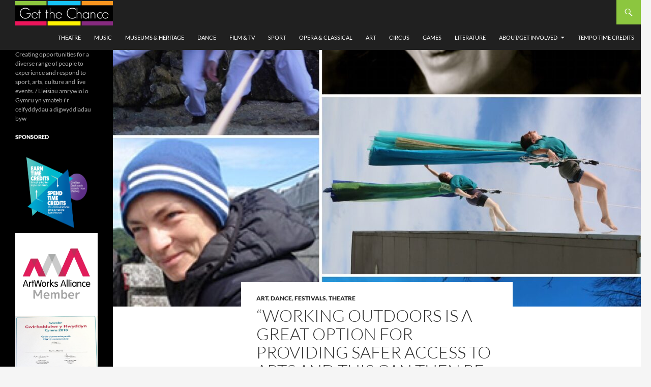

--- FILE ---
content_type: text/html; charset=UTF-8
request_url: https://getthechance.wales/2021/04/11/working-outdoors-is-a-great-option-for-providing-safer-access-to-arts-and-this-can-then-be-a-draw-for-people-to-return-to-the-theatre-an-interview-with-kate-lawrence-and-joanna-wright/
body_size: 27205
content:
<!DOCTYPE html>
<!--[if IE 7]>
<html class="ie ie7" lang="en-GB">
<![endif]-->
<!--[if IE 8]>
<html class="ie ie8" lang="en-GB">
<![endif]-->
<!--[if !(IE 7) & !(IE 8)]><!-->
<html lang="en-GB">
<!--<![endif]-->
<head>
<!-- Google tag (gtag.js) -->
<script async src="https://www.googletagmanager.com/gtag/js?id=UA-76555545-1"></script>
<script>
  window.dataLayer = window.dataLayer || [];
  function gtag(){dataLayer.push(arguments);}
  gtag('js', new Date());

  gtag('config', 'UA-76555545-1');
</script>
	<meta charset="UTF-8">
	<meta name="viewport" content="width=device-width">
	<title>&quot;Working outdoors is a great option for providing safer access to arts and this can then be a draw for people to return to the theatre.&quot; An Interview with Kate Lawrence and Joanna Wright - Get The Chance</title>
	<link rel="profile" href="http://gmpg.org/xfn/11">
	<link rel="pingback" href="https://getthechance.wales/xmlrpc.php">
	<!--[if lt IE 9]>
	<script src="https://getthechance.wales/wp-content/themes/twentyfourteen/js/html5.js"></script>
	<![endif]-->
	<meta name='robots' content='index, follow, max-image-preview:large, max-snippet:-1, max-video-preview:-1' />

	<!-- This site is optimized with the Yoast SEO plugin v26.8 - https://yoast.com/product/yoast-seo-wordpress/ -->
	<link rel="canonical" href="https://getthechance.wales/2021/04/11/working-outdoors-is-a-great-option-for-providing-safer-access-to-arts-and-this-can-then-be-a-draw-for-people-to-return-to-the-theatre-an-interview-with-kate-lawrence-and-joanna-wright/" />
	<meta property="og:locale" content="en_GB" />
	<meta property="og:type" content="article" />
	<meta property="og:title" content="&quot;Working outdoors is a great option for providing safer access to arts and this can then be a draw for people to return to the theatre.&quot; An Interview with Kate Lawrence and Joanna Wright - Get The Chance" />
	<meta property="og:description" content="Hi Kate and Jo, great to meet you, can you give our readers some background information on yourself please? Kate: I was born in London and spent my early years in Tanzania and Mexico before returning to the UK aged 11 to go to a quaker boarding school in North Yorkshire.&nbsp; After school I trained &hellip; Continue reading &#8220;Working outdoors is a great option for providing safer access to arts and this can then be a draw for people to return to the theatre.&#8221; An Interview with Kate Lawrence and Joanna Wright &rarr;" />
	<meta property="og:url" content="https://getthechance.wales/2021/04/11/working-outdoors-is-a-great-option-for-providing-safer-access-to-arts-and-this-can-then-be-a-draw-for-people-to-return-to-the-theatre-an-interview-with-kate-lawrence-and-joanna-wright/" />
	<meta property="og:site_name" content="Get The Chance" />
	<meta property="article:published_time" content="2021-04-11T19:46:18+00:00" />
	<meta property="article:modified_time" content="2021-04-12T05:37:02+00:00" />
	<meta property="og:image" content="https://getthechance.wales/wp-content/uploads/2021/04/21F7B766-D11D-4E51-B33B-A66147F23C31.jpeg" />
	<meta property="og:image:width" content="2048" />
	<meta property="og:image:height" content="2048" />
	<meta property="og:image:type" content="image/jpeg" />
	<meta name="author" content="Guy O&#039;Donnell" />
	<meta name="twitter:card" content="summary_large_image" />
	<meta name="twitter:label1" content="Written by" />
	<meta name="twitter:data1" content="Guy O&#039;Donnell" />
	<meta name="twitter:label2" content="Estimated reading time" />
	<meta name="twitter:data2" content="16 minutes" />
	<script type="application/ld+json" class="yoast-schema-graph">{"@context":"https://schema.org","@graph":[{"@type":"Article","@id":"https://getthechance.wales/2021/04/11/working-outdoors-is-a-great-option-for-providing-safer-access-to-arts-and-this-can-then-be-a-draw-for-people-to-return-to-the-theatre-an-interview-with-kate-lawrence-and-joanna-wright/#article","isPartOf":{"@id":"https://getthechance.wales/2021/04/11/working-outdoors-is-a-great-option-for-providing-safer-access-to-arts-and-this-can-then-be-a-draw-for-people-to-return-to-the-theatre-an-interview-with-kate-lawrence-and-joanna-wright/"},"author":{"name":"Guy O'Donnell","@id":"https://getthechance.wales/#/schema/person/b759f4109d7593ffb7de5bbeb4011915"},"headline":"&#8220;Working outdoors is a great option for providing safer access to arts and this can then be a draw for people to return to the theatre.&#8221; An Interview with Kate Lawrence and Joanna Wright","datePublished":"2021-04-11T19:46:18+00:00","dateModified":"2021-04-12T05:37:02+00:00","mainEntityOfPage":{"@id":"https://getthechance.wales/2021/04/11/working-outdoors-is-a-great-option-for-providing-safer-access-to-arts-and-this-can-then-be-a-draw-for-people-to-return-to-the-theatre-an-interview-with-kate-lawrence-and-joanna-wright/"},"wordCount":3359,"commentCount":0,"image":{"@id":"https://getthechance.wales/2021/04/11/working-outdoors-is-a-great-option-for-providing-safer-access-to-arts-and-this-can-then-be-a-draw-for-people-to-return-to-the-theatre-an-interview-with-kate-lawrence-and-joanna-wright/#primaryimage"},"thumbnailUrl":"https://getthechance.wales/wp-content/uploads/2021/04/21F7B766-D11D-4E51-B33B-A66147F23C31.jpeg","keywords":["featured"],"articleSection":["Art","Dance","Festivals","Theatre"],"inLanguage":"en-GB","potentialAction":[{"@type":"CommentAction","name":"Comment","target":["https://getthechance.wales/2021/04/11/working-outdoors-is-a-great-option-for-providing-safer-access-to-arts-and-this-can-then-be-a-draw-for-people-to-return-to-the-theatre-an-interview-with-kate-lawrence-and-joanna-wright/#respond"]}]},{"@type":"WebPage","@id":"https://getthechance.wales/2021/04/11/working-outdoors-is-a-great-option-for-providing-safer-access-to-arts-and-this-can-then-be-a-draw-for-people-to-return-to-the-theatre-an-interview-with-kate-lawrence-and-joanna-wright/","url":"https://getthechance.wales/2021/04/11/working-outdoors-is-a-great-option-for-providing-safer-access-to-arts-and-this-can-then-be-a-draw-for-people-to-return-to-the-theatre-an-interview-with-kate-lawrence-and-joanna-wright/","name":"\"Working outdoors is a great option for providing safer access to arts and this can then be a draw for people to return to the theatre.\" An Interview with Kate Lawrence and Joanna Wright - Get The Chance","isPartOf":{"@id":"https://getthechance.wales/#website"},"primaryImageOfPage":{"@id":"https://getthechance.wales/2021/04/11/working-outdoors-is-a-great-option-for-providing-safer-access-to-arts-and-this-can-then-be-a-draw-for-people-to-return-to-the-theatre-an-interview-with-kate-lawrence-and-joanna-wright/#primaryimage"},"image":{"@id":"https://getthechance.wales/2021/04/11/working-outdoors-is-a-great-option-for-providing-safer-access-to-arts-and-this-can-then-be-a-draw-for-people-to-return-to-the-theatre-an-interview-with-kate-lawrence-and-joanna-wright/#primaryimage"},"thumbnailUrl":"https://getthechance.wales/wp-content/uploads/2021/04/21F7B766-D11D-4E51-B33B-A66147F23C31.jpeg","datePublished":"2021-04-11T19:46:18+00:00","dateModified":"2021-04-12T05:37:02+00:00","author":{"@id":"https://getthechance.wales/#/schema/person/b759f4109d7593ffb7de5bbeb4011915"},"breadcrumb":{"@id":"https://getthechance.wales/2021/04/11/working-outdoors-is-a-great-option-for-providing-safer-access-to-arts-and-this-can-then-be-a-draw-for-people-to-return-to-the-theatre-an-interview-with-kate-lawrence-and-joanna-wright/#breadcrumb"},"inLanguage":"en-GB","potentialAction":[{"@type":"ReadAction","target":["https://getthechance.wales/2021/04/11/working-outdoors-is-a-great-option-for-providing-safer-access-to-arts-and-this-can-then-be-a-draw-for-people-to-return-to-the-theatre-an-interview-with-kate-lawrence-and-joanna-wright/"]}]},{"@type":"ImageObject","inLanguage":"en-GB","@id":"https://getthechance.wales/2021/04/11/working-outdoors-is-a-great-option-for-providing-safer-access-to-arts-and-this-can-then-be-a-draw-for-people-to-return-to-the-theatre-an-interview-with-kate-lawrence-and-joanna-wright/#primaryimage","url":"https://getthechance.wales/wp-content/uploads/2021/04/21F7B766-D11D-4E51-B33B-A66147F23C31.jpeg","contentUrl":"https://getthechance.wales/wp-content/uploads/2021/04/21F7B766-D11D-4E51-B33B-A66147F23C31.jpeg","width":2048,"height":2048},{"@type":"BreadcrumbList","@id":"https://getthechance.wales/2021/04/11/working-outdoors-is-a-great-option-for-providing-safer-access-to-arts-and-this-can-then-be-a-draw-for-people-to-return-to-the-theatre-an-interview-with-kate-lawrence-and-joanna-wright/#breadcrumb","itemListElement":[{"@type":"ListItem","position":1,"name":"Home","item":"https://getthechance.wales/"},{"@type":"ListItem","position":2,"name":"&#8220;Working outdoors is a great option for providing safer access to arts and this can then be a draw for people to return to the theatre.&#8221; An Interview with Kate Lawrence and Joanna Wright"}]},{"@type":"WebSite","@id":"https://getthechance.wales/#website","url":"https://getthechance.wales/","name":"Get The Chance","description":"Creating opportunities for a diverse range of people to experience and respond to sport, arts, culture and live events. / Lleisiau amrywiol o Gymru yn ymateb i&#039;r celfyddydau a digwyddiadau byw","potentialAction":[{"@type":"SearchAction","target":{"@type":"EntryPoint","urlTemplate":"https://getthechance.wales/?s={search_term_string}"},"query-input":{"@type":"PropertyValueSpecification","valueRequired":true,"valueName":"search_term_string"}}],"inLanguage":"en-GB"},{"@type":"Person","@id":"https://getthechance.wales/#/schema/person/b759f4109d7593ffb7de5bbeb4011915","name":"Guy O'Donnell","image":{"@type":"ImageObject","inLanguage":"en-GB","@id":"https://getthechance.wales/#/schema/person/image/","url":"https://secure.gravatar.com/avatar/35526ee9d97308f0ffe4be485b2181f8c821f1adacda4a95f137baa13145646d?s=96&d=mm&r=g","contentUrl":"https://secure.gravatar.com/avatar/35526ee9d97308f0ffe4be485b2181f8c821f1adacda4a95f137baa13145646d?s=96&d=mm&r=g","caption":"Guy O'Donnell"},"description":"Hi I am Guy the project coordinator for Get The Chance. I am a trained secondary teacher of Art and Design and have taught at all Key Stages in England and Wales. I am also an experienced theatre designer and have designed for many of the theatre companies in Wales.","url":"https://getthechance.wales/author/guys1/"}]}</script>
	<!-- / Yoast SEO plugin. -->


<link rel="alternate" type="application/rss+xml" title="Get The Chance &raquo; Feed" href="https://getthechance.wales/feed/" />
<link rel="alternate" type="application/rss+xml" title="Get The Chance &raquo; Comments Feed" href="https://getthechance.wales/comments/feed/" />
<link rel="alternate" type="application/rss+xml" title="Get The Chance &raquo; &#8220;Working outdoors is a great option for providing safer access to arts and this can then be a draw for people to return to the theatre.&#8221; An Interview with Kate Lawrence and Joanna Wright Comments Feed" href="https://getthechance.wales/2021/04/11/working-outdoors-is-a-great-option-for-providing-safer-access-to-arts-and-this-can-then-be-a-draw-for-people-to-return-to-the-theatre-an-interview-with-kate-lawrence-and-joanna-wright/feed/" />
<link rel="alternate" title="oEmbed (JSON)" type="application/json+oembed" href="https://getthechance.wales/wp-json/oembed/1.0/embed?url=https%3A%2F%2Fgetthechance.wales%2F2021%2F04%2F11%2Fworking-outdoors-is-a-great-option-for-providing-safer-access-to-arts-and-this-can-then-be-a-draw-for-people-to-return-to-the-theatre-an-interview-with-kate-lawrence-and-joanna-wright%2F" />
<link rel="alternate" title="oEmbed (XML)" type="text/xml+oembed" href="https://getthechance.wales/wp-json/oembed/1.0/embed?url=https%3A%2F%2Fgetthechance.wales%2F2021%2F04%2F11%2Fworking-outdoors-is-a-great-option-for-providing-safer-access-to-arts-and-this-can-then-be-a-draw-for-people-to-return-to-the-theatre-an-interview-with-kate-lawrence-and-joanna-wright%2F&#038;format=xml" />
<!-- getthechance.wales is managing ads with Advanced Ads 2.0.16 – https://wpadvancedads.com/ --><script id="getth-ready">
			window.advanced_ads_ready=function(e,a){a=a||"complete";var d=function(e){return"interactive"===a?"loading"!==e:"complete"===e};d(document.readyState)?e():document.addEventListener("readystatechange",(function(a){d(a.target.readyState)&&e()}),{once:"interactive"===a})},window.advanced_ads_ready_queue=window.advanced_ads_ready_queue||[];		</script>
		<style id='wp-img-auto-sizes-contain-inline-css' type='text/css'>
img:is([sizes=auto i],[sizes^="auto," i]){contain-intrinsic-size:3000px 1500px}
/*# sourceURL=wp-img-auto-sizes-contain-inline-css */
</style>
<link rel='stylesheet' id='usrStyle-css' href='https://getthechance.walescss/arddull.css?ver=6.9' type='text/css' media='all' />
<style id='wp-emoji-styles-inline-css' type='text/css'>

	img.wp-smiley, img.emoji {
		display: inline !important;
		border: none !important;
		box-shadow: none !important;
		height: 1em !important;
		width: 1em !important;
		margin: 0 0.07em !important;
		vertical-align: -0.1em !important;
		background: none !important;
		padding: 0 !important;
	}
/*# sourceURL=wp-emoji-styles-inline-css */
</style>
<style id='wp-block-library-inline-css' type='text/css'>
:root{--wp-block-synced-color:#7a00df;--wp-block-synced-color--rgb:122,0,223;--wp-bound-block-color:var(--wp-block-synced-color);--wp-editor-canvas-background:#ddd;--wp-admin-theme-color:#007cba;--wp-admin-theme-color--rgb:0,124,186;--wp-admin-theme-color-darker-10:#006ba1;--wp-admin-theme-color-darker-10--rgb:0,107,160.5;--wp-admin-theme-color-darker-20:#005a87;--wp-admin-theme-color-darker-20--rgb:0,90,135;--wp-admin-border-width-focus:2px}@media (min-resolution:192dpi){:root{--wp-admin-border-width-focus:1.5px}}.wp-element-button{cursor:pointer}:root .has-very-light-gray-background-color{background-color:#eee}:root .has-very-dark-gray-background-color{background-color:#313131}:root .has-very-light-gray-color{color:#eee}:root .has-very-dark-gray-color{color:#313131}:root .has-vivid-green-cyan-to-vivid-cyan-blue-gradient-background{background:linear-gradient(135deg,#00d084,#0693e3)}:root .has-purple-crush-gradient-background{background:linear-gradient(135deg,#34e2e4,#4721fb 50%,#ab1dfe)}:root .has-hazy-dawn-gradient-background{background:linear-gradient(135deg,#faaca8,#dad0ec)}:root .has-subdued-olive-gradient-background{background:linear-gradient(135deg,#fafae1,#67a671)}:root .has-atomic-cream-gradient-background{background:linear-gradient(135deg,#fdd79a,#004a59)}:root .has-nightshade-gradient-background{background:linear-gradient(135deg,#330968,#31cdcf)}:root .has-midnight-gradient-background{background:linear-gradient(135deg,#020381,#2874fc)}:root{--wp--preset--font-size--normal:16px;--wp--preset--font-size--huge:42px}.has-regular-font-size{font-size:1em}.has-larger-font-size{font-size:2.625em}.has-normal-font-size{font-size:var(--wp--preset--font-size--normal)}.has-huge-font-size{font-size:var(--wp--preset--font-size--huge)}.has-text-align-center{text-align:center}.has-text-align-left{text-align:left}.has-text-align-right{text-align:right}.has-fit-text{white-space:nowrap!important}#end-resizable-editor-section{display:none}.aligncenter{clear:both}.items-justified-left{justify-content:flex-start}.items-justified-center{justify-content:center}.items-justified-right{justify-content:flex-end}.items-justified-space-between{justify-content:space-between}.screen-reader-text{border:0;clip-path:inset(50%);height:1px;margin:-1px;overflow:hidden;padding:0;position:absolute;width:1px;word-wrap:normal!important}.screen-reader-text:focus{background-color:#ddd;clip-path:none;color:#444;display:block;font-size:1em;height:auto;left:5px;line-height:normal;padding:15px 23px 14px;text-decoration:none;top:5px;width:auto;z-index:100000}html :where(.has-border-color){border-style:solid}html :where([style*=border-top-color]){border-top-style:solid}html :where([style*=border-right-color]){border-right-style:solid}html :where([style*=border-bottom-color]){border-bottom-style:solid}html :where([style*=border-left-color]){border-left-style:solid}html :where([style*=border-width]){border-style:solid}html :where([style*=border-top-width]){border-top-style:solid}html :where([style*=border-right-width]){border-right-style:solid}html :where([style*=border-bottom-width]){border-bottom-style:solid}html :where([style*=border-left-width]){border-left-style:solid}html :where(img[class*=wp-image-]){height:auto;max-width:100%}:where(figure){margin:0 0 1em}html :where(.is-position-sticky){--wp-admin--admin-bar--position-offset:var(--wp-admin--admin-bar--height,0px)}@media screen and (max-width:600px){html :where(.is-position-sticky){--wp-admin--admin-bar--position-offset:0px}}

/*# sourceURL=wp-block-library-inline-css */
</style><style id='wp-block-gallery-inline-css' type='text/css'>
.blocks-gallery-grid:not(.has-nested-images),.wp-block-gallery:not(.has-nested-images){display:flex;flex-wrap:wrap;list-style-type:none;margin:0;padding:0}.blocks-gallery-grid:not(.has-nested-images) .blocks-gallery-image,.blocks-gallery-grid:not(.has-nested-images) .blocks-gallery-item,.wp-block-gallery:not(.has-nested-images) .blocks-gallery-image,.wp-block-gallery:not(.has-nested-images) .blocks-gallery-item{display:flex;flex-direction:column;flex-grow:1;justify-content:center;margin:0 1em 1em 0;position:relative;width:calc(50% - 1em)}.blocks-gallery-grid:not(.has-nested-images) .blocks-gallery-image:nth-of-type(2n),.blocks-gallery-grid:not(.has-nested-images) .blocks-gallery-item:nth-of-type(2n),.wp-block-gallery:not(.has-nested-images) .blocks-gallery-image:nth-of-type(2n),.wp-block-gallery:not(.has-nested-images) .blocks-gallery-item:nth-of-type(2n){margin-right:0}.blocks-gallery-grid:not(.has-nested-images) .blocks-gallery-image figure,.blocks-gallery-grid:not(.has-nested-images) .blocks-gallery-item figure,.wp-block-gallery:not(.has-nested-images) .blocks-gallery-image figure,.wp-block-gallery:not(.has-nested-images) .blocks-gallery-item figure{align-items:flex-end;display:flex;height:100%;justify-content:flex-start;margin:0}.blocks-gallery-grid:not(.has-nested-images) .blocks-gallery-image img,.blocks-gallery-grid:not(.has-nested-images) .blocks-gallery-item img,.wp-block-gallery:not(.has-nested-images) .blocks-gallery-image img,.wp-block-gallery:not(.has-nested-images) .blocks-gallery-item img{display:block;height:auto;max-width:100%;width:auto}.blocks-gallery-grid:not(.has-nested-images) .blocks-gallery-image figcaption,.blocks-gallery-grid:not(.has-nested-images) .blocks-gallery-item figcaption,.wp-block-gallery:not(.has-nested-images) .blocks-gallery-image figcaption,.wp-block-gallery:not(.has-nested-images) .blocks-gallery-item figcaption{background:linear-gradient(0deg,#000000b3,#0000004d 70%,#0000);bottom:0;box-sizing:border-box;color:#fff;font-size:.8em;margin:0;max-height:100%;overflow:auto;padding:3em .77em .7em;position:absolute;text-align:center;width:100%;z-index:2}.blocks-gallery-grid:not(.has-nested-images) .blocks-gallery-image figcaption img,.blocks-gallery-grid:not(.has-nested-images) .blocks-gallery-item figcaption img,.wp-block-gallery:not(.has-nested-images) .blocks-gallery-image figcaption img,.wp-block-gallery:not(.has-nested-images) .blocks-gallery-item figcaption img{display:inline}.blocks-gallery-grid:not(.has-nested-images) figcaption,.wp-block-gallery:not(.has-nested-images) figcaption{flex-grow:1}.blocks-gallery-grid:not(.has-nested-images).is-cropped .blocks-gallery-image a,.blocks-gallery-grid:not(.has-nested-images).is-cropped .blocks-gallery-image img,.blocks-gallery-grid:not(.has-nested-images).is-cropped .blocks-gallery-item a,.blocks-gallery-grid:not(.has-nested-images).is-cropped .blocks-gallery-item img,.wp-block-gallery:not(.has-nested-images).is-cropped .blocks-gallery-image a,.wp-block-gallery:not(.has-nested-images).is-cropped .blocks-gallery-image img,.wp-block-gallery:not(.has-nested-images).is-cropped .blocks-gallery-item a,.wp-block-gallery:not(.has-nested-images).is-cropped .blocks-gallery-item img{flex:1;height:100%;object-fit:cover;width:100%}.blocks-gallery-grid:not(.has-nested-images).columns-1 .blocks-gallery-image,.blocks-gallery-grid:not(.has-nested-images).columns-1 .blocks-gallery-item,.wp-block-gallery:not(.has-nested-images).columns-1 .blocks-gallery-image,.wp-block-gallery:not(.has-nested-images).columns-1 .blocks-gallery-item{margin-right:0;width:100%}@media (min-width:600px){.blocks-gallery-grid:not(.has-nested-images).columns-3 .blocks-gallery-image,.blocks-gallery-grid:not(.has-nested-images).columns-3 .blocks-gallery-item,.wp-block-gallery:not(.has-nested-images).columns-3 .blocks-gallery-image,.wp-block-gallery:not(.has-nested-images).columns-3 .blocks-gallery-item{margin-right:1em;width:calc(33.33333% - .66667em)}.blocks-gallery-grid:not(.has-nested-images).columns-4 .blocks-gallery-image,.blocks-gallery-grid:not(.has-nested-images).columns-4 .blocks-gallery-item,.wp-block-gallery:not(.has-nested-images).columns-4 .blocks-gallery-image,.wp-block-gallery:not(.has-nested-images).columns-4 .blocks-gallery-item{margin-right:1em;width:calc(25% - .75em)}.blocks-gallery-grid:not(.has-nested-images).columns-5 .blocks-gallery-image,.blocks-gallery-grid:not(.has-nested-images).columns-5 .blocks-gallery-item,.wp-block-gallery:not(.has-nested-images).columns-5 .blocks-gallery-image,.wp-block-gallery:not(.has-nested-images).columns-5 .blocks-gallery-item{margin-right:1em;width:calc(20% - .8em)}.blocks-gallery-grid:not(.has-nested-images).columns-6 .blocks-gallery-image,.blocks-gallery-grid:not(.has-nested-images).columns-6 .blocks-gallery-item,.wp-block-gallery:not(.has-nested-images).columns-6 .blocks-gallery-image,.wp-block-gallery:not(.has-nested-images).columns-6 .blocks-gallery-item{margin-right:1em;width:calc(16.66667% - .83333em)}.blocks-gallery-grid:not(.has-nested-images).columns-7 .blocks-gallery-image,.blocks-gallery-grid:not(.has-nested-images).columns-7 .blocks-gallery-item,.wp-block-gallery:not(.has-nested-images).columns-7 .blocks-gallery-image,.wp-block-gallery:not(.has-nested-images).columns-7 .blocks-gallery-item{margin-right:1em;width:calc(14.28571% - .85714em)}.blocks-gallery-grid:not(.has-nested-images).columns-8 .blocks-gallery-image,.blocks-gallery-grid:not(.has-nested-images).columns-8 .blocks-gallery-item,.wp-block-gallery:not(.has-nested-images).columns-8 .blocks-gallery-image,.wp-block-gallery:not(.has-nested-images).columns-8 .blocks-gallery-item{margin-right:1em;width:calc(12.5% - .875em)}.blocks-gallery-grid:not(.has-nested-images).columns-1 .blocks-gallery-image:nth-of-type(1n),.blocks-gallery-grid:not(.has-nested-images).columns-1 .blocks-gallery-item:nth-of-type(1n),.blocks-gallery-grid:not(.has-nested-images).columns-2 .blocks-gallery-image:nth-of-type(2n),.blocks-gallery-grid:not(.has-nested-images).columns-2 .blocks-gallery-item:nth-of-type(2n),.blocks-gallery-grid:not(.has-nested-images).columns-3 .blocks-gallery-image:nth-of-type(3n),.blocks-gallery-grid:not(.has-nested-images).columns-3 .blocks-gallery-item:nth-of-type(3n),.blocks-gallery-grid:not(.has-nested-images).columns-4 .blocks-gallery-image:nth-of-type(4n),.blocks-gallery-grid:not(.has-nested-images).columns-4 .blocks-gallery-item:nth-of-type(4n),.blocks-gallery-grid:not(.has-nested-images).columns-5 .blocks-gallery-image:nth-of-type(5n),.blocks-gallery-grid:not(.has-nested-images).columns-5 .blocks-gallery-item:nth-of-type(5n),.blocks-gallery-grid:not(.has-nested-images).columns-6 .blocks-gallery-image:nth-of-type(6n),.blocks-gallery-grid:not(.has-nested-images).columns-6 .blocks-gallery-item:nth-of-type(6n),.blocks-gallery-grid:not(.has-nested-images).columns-7 .blocks-gallery-image:nth-of-type(7n),.blocks-gallery-grid:not(.has-nested-images).columns-7 .blocks-gallery-item:nth-of-type(7n),.blocks-gallery-grid:not(.has-nested-images).columns-8 .blocks-gallery-image:nth-of-type(8n),.blocks-gallery-grid:not(.has-nested-images).columns-8 .blocks-gallery-item:nth-of-type(8n),.wp-block-gallery:not(.has-nested-images).columns-1 .blocks-gallery-image:nth-of-type(1n),.wp-block-gallery:not(.has-nested-images).columns-1 .blocks-gallery-item:nth-of-type(1n),.wp-block-gallery:not(.has-nested-images).columns-2 .blocks-gallery-image:nth-of-type(2n),.wp-block-gallery:not(.has-nested-images).columns-2 .blocks-gallery-item:nth-of-type(2n),.wp-block-gallery:not(.has-nested-images).columns-3 .blocks-gallery-image:nth-of-type(3n),.wp-block-gallery:not(.has-nested-images).columns-3 .blocks-gallery-item:nth-of-type(3n),.wp-block-gallery:not(.has-nested-images).columns-4 .blocks-gallery-image:nth-of-type(4n),.wp-block-gallery:not(.has-nested-images).columns-4 .blocks-gallery-item:nth-of-type(4n),.wp-block-gallery:not(.has-nested-images).columns-5 .blocks-gallery-image:nth-of-type(5n),.wp-block-gallery:not(.has-nested-images).columns-5 .blocks-gallery-item:nth-of-type(5n),.wp-block-gallery:not(.has-nested-images).columns-6 .blocks-gallery-image:nth-of-type(6n),.wp-block-gallery:not(.has-nested-images).columns-6 .blocks-gallery-item:nth-of-type(6n),.wp-block-gallery:not(.has-nested-images).columns-7 .blocks-gallery-image:nth-of-type(7n),.wp-block-gallery:not(.has-nested-images).columns-7 .blocks-gallery-item:nth-of-type(7n),.wp-block-gallery:not(.has-nested-images).columns-8 .blocks-gallery-image:nth-of-type(8n),.wp-block-gallery:not(.has-nested-images).columns-8 .blocks-gallery-item:nth-of-type(8n){margin-right:0}}.blocks-gallery-grid:not(.has-nested-images) .blocks-gallery-image:last-child,.blocks-gallery-grid:not(.has-nested-images) .blocks-gallery-item:last-child,.wp-block-gallery:not(.has-nested-images) .blocks-gallery-image:last-child,.wp-block-gallery:not(.has-nested-images) .blocks-gallery-item:last-child{margin-right:0}.blocks-gallery-grid:not(.has-nested-images).alignleft,.blocks-gallery-grid:not(.has-nested-images).alignright,.wp-block-gallery:not(.has-nested-images).alignleft,.wp-block-gallery:not(.has-nested-images).alignright{max-width:420px;width:100%}.blocks-gallery-grid:not(.has-nested-images).aligncenter .blocks-gallery-item figure,.wp-block-gallery:not(.has-nested-images).aligncenter .blocks-gallery-item figure{justify-content:center}.wp-block-gallery:not(.is-cropped) .blocks-gallery-item{align-self:flex-start}figure.wp-block-gallery.has-nested-images{align-items:normal}.wp-block-gallery.has-nested-images figure.wp-block-image:not(#individual-image){margin:0;width:calc(50% - var(--wp--style--unstable-gallery-gap, 16px)/2)}.wp-block-gallery.has-nested-images figure.wp-block-image{box-sizing:border-box;display:flex;flex-direction:column;flex-grow:1;justify-content:center;max-width:100%;position:relative}.wp-block-gallery.has-nested-images figure.wp-block-image>a,.wp-block-gallery.has-nested-images figure.wp-block-image>div{flex-direction:column;flex-grow:1;margin:0}.wp-block-gallery.has-nested-images figure.wp-block-image img{display:block;height:auto;max-width:100%!important;width:auto}.wp-block-gallery.has-nested-images figure.wp-block-image figcaption,.wp-block-gallery.has-nested-images figure.wp-block-image:has(figcaption):before{bottom:0;left:0;max-height:100%;position:absolute;right:0}.wp-block-gallery.has-nested-images figure.wp-block-image:has(figcaption):before{backdrop-filter:blur(3px);content:"";height:100%;-webkit-mask-image:linear-gradient(0deg,#000 20%,#0000);mask-image:linear-gradient(0deg,#000 20%,#0000);max-height:40%;pointer-events:none}.wp-block-gallery.has-nested-images figure.wp-block-image figcaption{box-sizing:border-box;color:#fff;font-size:13px;margin:0;overflow:auto;padding:1em;text-align:center;text-shadow:0 0 1.5px #000}.wp-block-gallery.has-nested-images figure.wp-block-image figcaption::-webkit-scrollbar{height:12px;width:12px}.wp-block-gallery.has-nested-images figure.wp-block-image figcaption::-webkit-scrollbar-track{background-color:initial}.wp-block-gallery.has-nested-images figure.wp-block-image figcaption::-webkit-scrollbar-thumb{background-clip:padding-box;background-color:initial;border:3px solid #0000;border-radius:8px}.wp-block-gallery.has-nested-images figure.wp-block-image figcaption:focus-within::-webkit-scrollbar-thumb,.wp-block-gallery.has-nested-images figure.wp-block-image figcaption:focus::-webkit-scrollbar-thumb,.wp-block-gallery.has-nested-images figure.wp-block-image figcaption:hover::-webkit-scrollbar-thumb{background-color:#fffc}.wp-block-gallery.has-nested-images figure.wp-block-image figcaption{scrollbar-color:#0000 #0000;scrollbar-gutter:stable both-edges;scrollbar-width:thin}.wp-block-gallery.has-nested-images figure.wp-block-image figcaption:focus,.wp-block-gallery.has-nested-images figure.wp-block-image figcaption:focus-within,.wp-block-gallery.has-nested-images figure.wp-block-image figcaption:hover{scrollbar-color:#fffc #0000}.wp-block-gallery.has-nested-images figure.wp-block-image figcaption{will-change:transform}@media (hover:none){.wp-block-gallery.has-nested-images figure.wp-block-image figcaption{scrollbar-color:#fffc #0000}}.wp-block-gallery.has-nested-images figure.wp-block-image figcaption{background:linear-gradient(0deg,#0006,#0000)}.wp-block-gallery.has-nested-images figure.wp-block-image figcaption img{display:inline}.wp-block-gallery.has-nested-images figure.wp-block-image figcaption a{color:inherit}.wp-block-gallery.has-nested-images figure.wp-block-image.has-custom-border img{box-sizing:border-box}.wp-block-gallery.has-nested-images figure.wp-block-image.has-custom-border>a,.wp-block-gallery.has-nested-images figure.wp-block-image.has-custom-border>div,.wp-block-gallery.has-nested-images figure.wp-block-image.is-style-rounded>a,.wp-block-gallery.has-nested-images figure.wp-block-image.is-style-rounded>div{flex:1 1 auto}.wp-block-gallery.has-nested-images figure.wp-block-image.has-custom-border figcaption,.wp-block-gallery.has-nested-images figure.wp-block-image.is-style-rounded figcaption{background:none;color:inherit;flex:initial;margin:0;padding:10px 10px 9px;position:relative;text-shadow:none}.wp-block-gallery.has-nested-images figure.wp-block-image.has-custom-border:before,.wp-block-gallery.has-nested-images figure.wp-block-image.is-style-rounded:before{content:none}.wp-block-gallery.has-nested-images figcaption{flex-basis:100%;flex-grow:1;text-align:center}.wp-block-gallery.has-nested-images:not(.is-cropped) figure.wp-block-image:not(#individual-image){margin-bottom:auto;margin-top:0}.wp-block-gallery.has-nested-images.is-cropped figure.wp-block-image:not(#individual-image){align-self:inherit}.wp-block-gallery.has-nested-images.is-cropped figure.wp-block-image:not(#individual-image)>a,.wp-block-gallery.has-nested-images.is-cropped figure.wp-block-image:not(#individual-image)>div:not(.components-drop-zone){display:flex}.wp-block-gallery.has-nested-images.is-cropped figure.wp-block-image:not(#individual-image) a,.wp-block-gallery.has-nested-images.is-cropped figure.wp-block-image:not(#individual-image) img{flex:1 0 0%;height:100%;object-fit:cover;width:100%}.wp-block-gallery.has-nested-images.columns-1 figure.wp-block-image:not(#individual-image){width:100%}@media (min-width:600px){.wp-block-gallery.has-nested-images.columns-3 figure.wp-block-image:not(#individual-image){width:calc(33.33333% - var(--wp--style--unstable-gallery-gap, 16px)*.66667)}.wp-block-gallery.has-nested-images.columns-4 figure.wp-block-image:not(#individual-image){width:calc(25% - var(--wp--style--unstable-gallery-gap, 16px)*.75)}.wp-block-gallery.has-nested-images.columns-5 figure.wp-block-image:not(#individual-image){width:calc(20% - var(--wp--style--unstable-gallery-gap, 16px)*.8)}.wp-block-gallery.has-nested-images.columns-6 figure.wp-block-image:not(#individual-image){width:calc(16.66667% - var(--wp--style--unstable-gallery-gap, 16px)*.83333)}.wp-block-gallery.has-nested-images.columns-7 figure.wp-block-image:not(#individual-image){width:calc(14.28571% - var(--wp--style--unstable-gallery-gap, 16px)*.85714)}.wp-block-gallery.has-nested-images.columns-8 figure.wp-block-image:not(#individual-image){width:calc(12.5% - var(--wp--style--unstable-gallery-gap, 16px)*.875)}.wp-block-gallery.has-nested-images.columns-default figure.wp-block-image:not(#individual-image){width:calc(33.33% - var(--wp--style--unstable-gallery-gap, 16px)*.66667)}.wp-block-gallery.has-nested-images.columns-default figure.wp-block-image:not(#individual-image):first-child:nth-last-child(2),.wp-block-gallery.has-nested-images.columns-default figure.wp-block-image:not(#individual-image):first-child:nth-last-child(2)~figure.wp-block-image:not(#individual-image){width:calc(50% - var(--wp--style--unstable-gallery-gap, 16px)*.5)}.wp-block-gallery.has-nested-images.columns-default figure.wp-block-image:not(#individual-image):first-child:last-child{width:100%}}.wp-block-gallery.has-nested-images.alignleft,.wp-block-gallery.has-nested-images.alignright{max-width:420px;width:100%}.wp-block-gallery.has-nested-images.aligncenter{justify-content:center}
/*# sourceURL=https://getthechance.wales/wp-includes/blocks/gallery/style.min.css */
</style>
<style id='wp-block-image-inline-css' type='text/css'>
.wp-block-image>a,.wp-block-image>figure>a{display:inline-block}.wp-block-image img{box-sizing:border-box;height:auto;max-width:100%;vertical-align:bottom}@media not (prefers-reduced-motion){.wp-block-image img.hide{visibility:hidden}.wp-block-image img.show{animation:show-content-image .4s}}.wp-block-image[style*=border-radius] img,.wp-block-image[style*=border-radius]>a{border-radius:inherit}.wp-block-image.has-custom-border img{box-sizing:border-box}.wp-block-image.aligncenter{text-align:center}.wp-block-image.alignfull>a,.wp-block-image.alignwide>a{width:100%}.wp-block-image.alignfull img,.wp-block-image.alignwide img{height:auto;width:100%}.wp-block-image .aligncenter,.wp-block-image .alignleft,.wp-block-image .alignright,.wp-block-image.aligncenter,.wp-block-image.alignleft,.wp-block-image.alignright{display:table}.wp-block-image .aligncenter>figcaption,.wp-block-image .alignleft>figcaption,.wp-block-image .alignright>figcaption,.wp-block-image.aligncenter>figcaption,.wp-block-image.alignleft>figcaption,.wp-block-image.alignright>figcaption{caption-side:bottom;display:table-caption}.wp-block-image .alignleft{float:left;margin:.5em 1em .5em 0}.wp-block-image .alignright{float:right;margin:.5em 0 .5em 1em}.wp-block-image .aligncenter{margin-left:auto;margin-right:auto}.wp-block-image :where(figcaption){margin-bottom:1em;margin-top:.5em}.wp-block-image.is-style-circle-mask img{border-radius:9999px}@supports ((-webkit-mask-image:none) or (mask-image:none)) or (-webkit-mask-image:none){.wp-block-image.is-style-circle-mask img{border-radius:0;-webkit-mask-image:url('data:image/svg+xml;utf8,<svg viewBox="0 0 100 100" xmlns="http://www.w3.org/2000/svg"><circle cx="50" cy="50" r="50"/></svg>');mask-image:url('data:image/svg+xml;utf8,<svg viewBox="0 0 100 100" xmlns="http://www.w3.org/2000/svg"><circle cx="50" cy="50" r="50"/></svg>');mask-mode:alpha;-webkit-mask-position:center;mask-position:center;-webkit-mask-repeat:no-repeat;mask-repeat:no-repeat;-webkit-mask-size:contain;mask-size:contain}}:root :where(.wp-block-image.is-style-rounded img,.wp-block-image .is-style-rounded img){border-radius:9999px}.wp-block-image figure{margin:0}.wp-lightbox-container{display:flex;flex-direction:column;position:relative}.wp-lightbox-container img{cursor:zoom-in}.wp-lightbox-container img:hover+button{opacity:1}.wp-lightbox-container button{align-items:center;backdrop-filter:blur(16px) saturate(180%);background-color:#5a5a5a40;border:none;border-radius:4px;cursor:zoom-in;display:flex;height:20px;justify-content:center;opacity:0;padding:0;position:absolute;right:16px;text-align:center;top:16px;width:20px;z-index:100}@media not (prefers-reduced-motion){.wp-lightbox-container button{transition:opacity .2s ease}}.wp-lightbox-container button:focus-visible{outline:3px auto #5a5a5a40;outline:3px auto -webkit-focus-ring-color;outline-offset:3px}.wp-lightbox-container button:hover{cursor:pointer;opacity:1}.wp-lightbox-container button:focus{opacity:1}.wp-lightbox-container button:focus,.wp-lightbox-container button:hover,.wp-lightbox-container button:not(:hover):not(:active):not(.has-background){background-color:#5a5a5a40;border:none}.wp-lightbox-overlay{box-sizing:border-box;cursor:zoom-out;height:100vh;left:0;overflow:hidden;position:fixed;top:0;visibility:hidden;width:100%;z-index:100000}.wp-lightbox-overlay .close-button{align-items:center;cursor:pointer;display:flex;justify-content:center;min-height:40px;min-width:40px;padding:0;position:absolute;right:calc(env(safe-area-inset-right) + 16px);top:calc(env(safe-area-inset-top) + 16px);z-index:5000000}.wp-lightbox-overlay .close-button:focus,.wp-lightbox-overlay .close-button:hover,.wp-lightbox-overlay .close-button:not(:hover):not(:active):not(.has-background){background:none;border:none}.wp-lightbox-overlay .lightbox-image-container{height:var(--wp--lightbox-container-height);left:50%;overflow:hidden;position:absolute;top:50%;transform:translate(-50%,-50%);transform-origin:top left;width:var(--wp--lightbox-container-width);z-index:9999999999}.wp-lightbox-overlay .wp-block-image{align-items:center;box-sizing:border-box;display:flex;height:100%;justify-content:center;margin:0;position:relative;transform-origin:0 0;width:100%;z-index:3000000}.wp-lightbox-overlay .wp-block-image img{height:var(--wp--lightbox-image-height);min-height:var(--wp--lightbox-image-height);min-width:var(--wp--lightbox-image-width);width:var(--wp--lightbox-image-width)}.wp-lightbox-overlay .wp-block-image figcaption{display:none}.wp-lightbox-overlay button{background:none;border:none}.wp-lightbox-overlay .scrim{background-color:#fff;height:100%;opacity:.9;position:absolute;width:100%;z-index:2000000}.wp-lightbox-overlay.active{visibility:visible}@media not (prefers-reduced-motion){.wp-lightbox-overlay.active{animation:turn-on-visibility .25s both}.wp-lightbox-overlay.active img{animation:turn-on-visibility .35s both}.wp-lightbox-overlay.show-closing-animation:not(.active){animation:turn-off-visibility .35s both}.wp-lightbox-overlay.show-closing-animation:not(.active) img{animation:turn-off-visibility .25s both}.wp-lightbox-overlay.zoom.active{animation:none;opacity:1;visibility:visible}.wp-lightbox-overlay.zoom.active .lightbox-image-container{animation:lightbox-zoom-in .4s}.wp-lightbox-overlay.zoom.active .lightbox-image-container img{animation:none}.wp-lightbox-overlay.zoom.active .scrim{animation:turn-on-visibility .4s forwards}.wp-lightbox-overlay.zoom.show-closing-animation:not(.active){animation:none}.wp-lightbox-overlay.zoom.show-closing-animation:not(.active) .lightbox-image-container{animation:lightbox-zoom-out .4s}.wp-lightbox-overlay.zoom.show-closing-animation:not(.active) .lightbox-image-container img{animation:none}.wp-lightbox-overlay.zoom.show-closing-animation:not(.active) .scrim{animation:turn-off-visibility .4s forwards}}@keyframes show-content-image{0%{visibility:hidden}99%{visibility:hidden}to{visibility:visible}}@keyframes turn-on-visibility{0%{opacity:0}to{opacity:1}}@keyframes turn-off-visibility{0%{opacity:1;visibility:visible}99%{opacity:0;visibility:visible}to{opacity:0;visibility:hidden}}@keyframes lightbox-zoom-in{0%{transform:translate(calc((-100vw + var(--wp--lightbox-scrollbar-width))/2 + var(--wp--lightbox-initial-left-position)),calc(-50vh + var(--wp--lightbox-initial-top-position))) scale(var(--wp--lightbox-scale))}to{transform:translate(-50%,-50%) scale(1)}}@keyframes lightbox-zoom-out{0%{transform:translate(-50%,-50%) scale(1);visibility:visible}99%{visibility:visible}to{transform:translate(calc((-100vw + var(--wp--lightbox-scrollbar-width))/2 + var(--wp--lightbox-initial-left-position)),calc(-50vh + var(--wp--lightbox-initial-top-position))) scale(var(--wp--lightbox-scale));visibility:hidden}}
/*# sourceURL=https://getthechance.wales/wp-includes/blocks/image/style.min.css */
</style>
<style id='wp-block-embed-inline-css' type='text/css'>
.wp-block-embed.alignleft,.wp-block-embed.alignright,.wp-block[data-align=left]>[data-type="core/embed"],.wp-block[data-align=right]>[data-type="core/embed"]{max-width:360px;width:100%}.wp-block-embed.alignleft .wp-block-embed__wrapper,.wp-block-embed.alignright .wp-block-embed__wrapper,.wp-block[data-align=left]>[data-type="core/embed"] .wp-block-embed__wrapper,.wp-block[data-align=right]>[data-type="core/embed"] .wp-block-embed__wrapper{min-width:280px}.wp-block-cover .wp-block-embed{min-height:240px;min-width:320px}.wp-block-embed{overflow-wrap:break-word}.wp-block-embed :where(figcaption){margin-bottom:1em;margin-top:.5em}.wp-block-embed iframe{max-width:100%}.wp-block-embed__wrapper{position:relative}.wp-embed-responsive .wp-has-aspect-ratio .wp-block-embed__wrapper:before{content:"";display:block;padding-top:50%}.wp-embed-responsive .wp-has-aspect-ratio iframe{bottom:0;height:100%;left:0;position:absolute;right:0;top:0;width:100%}.wp-embed-responsive .wp-embed-aspect-21-9 .wp-block-embed__wrapper:before{padding-top:42.85%}.wp-embed-responsive .wp-embed-aspect-18-9 .wp-block-embed__wrapper:before{padding-top:50%}.wp-embed-responsive .wp-embed-aspect-16-9 .wp-block-embed__wrapper:before{padding-top:56.25%}.wp-embed-responsive .wp-embed-aspect-4-3 .wp-block-embed__wrapper:before{padding-top:75%}.wp-embed-responsive .wp-embed-aspect-1-1 .wp-block-embed__wrapper:before{padding-top:100%}.wp-embed-responsive .wp-embed-aspect-9-16 .wp-block-embed__wrapper:before{padding-top:177.77%}.wp-embed-responsive .wp-embed-aspect-1-2 .wp-block-embed__wrapper:before{padding-top:200%}
/*# sourceURL=https://getthechance.wales/wp-includes/blocks/embed/style.min.css */
</style>
<style id='global-styles-inline-css' type='text/css'>
:root{--wp--preset--aspect-ratio--square: 1;--wp--preset--aspect-ratio--4-3: 4/3;--wp--preset--aspect-ratio--3-4: 3/4;--wp--preset--aspect-ratio--3-2: 3/2;--wp--preset--aspect-ratio--2-3: 2/3;--wp--preset--aspect-ratio--16-9: 16/9;--wp--preset--aspect-ratio--9-16: 9/16;--wp--preset--color--black: #000000;--wp--preset--color--cyan-bluish-gray: #abb8c3;--wp--preset--color--white: #ffffff;--wp--preset--color--pale-pink: #f78da7;--wp--preset--color--vivid-red: #cf2e2e;--wp--preset--color--luminous-vivid-orange: #ff6900;--wp--preset--color--luminous-vivid-amber: #fcb900;--wp--preset--color--light-green-cyan: #7bdcb5;--wp--preset--color--vivid-green-cyan: #00d084;--wp--preset--color--pale-cyan-blue: #8ed1fc;--wp--preset--color--vivid-cyan-blue: #0693e3;--wp--preset--color--vivid-purple: #9b51e0;--wp--preset--gradient--vivid-cyan-blue-to-vivid-purple: linear-gradient(135deg,rgb(6,147,227) 0%,rgb(155,81,224) 100%);--wp--preset--gradient--light-green-cyan-to-vivid-green-cyan: linear-gradient(135deg,rgb(122,220,180) 0%,rgb(0,208,130) 100%);--wp--preset--gradient--luminous-vivid-amber-to-luminous-vivid-orange: linear-gradient(135deg,rgb(252,185,0) 0%,rgb(255,105,0) 100%);--wp--preset--gradient--luminous-vivid-orange-to-vivid-red: linear-gradient(135deg,rgb(255,105,0) 0%,rgb(207,46,46) 100%);--wp--preset--gradient--very-light-gray-to-cyan-bluish-gray: linear-gradient(135deg,rgb(238,238,238) 0%,rgb(169,184,195) 100%);--wp--preset--gradient--cool-to-warm-spectrum: linear-gradient(135deg,rgb(74,234,220) 0%,rgb(151,120,209) 20%,rgb(207,42,186) 40%,rgb(238,44,130) 60%,rgb(251,105,98) 80%,rgb(254,248,76) 100%);--wp--preset--gradient--blush-light-purple: linear-gradient(135deg,rgb(255,206,236) 0%,rgb(152,150,240) 100%);--wp--preset--gradient--blush-bordeaux: linear-gradient(135deg,rgb(254,205,165) 0%,rgb(254,45,45) 50%,rgb(107,0,62) 100%);--wp--preset--gradient--luminous-dusk: linear-gradient(135deg,rgb(255,203,112) 0%,rgb(199,81,192) 50%,rgb(65,88,208) 100%);--wp--preset--gradient--pale-ocean: linear-gradient(135deg,rgb(255,245,203) 0%,rgb(182,227,212) 50%,rgb(51,167,181) 100%);--wp--preset--gradient--electric-grass: linear-gradient(135deg,rgb(202,248,128) 0%,rgb(113,206,126) 100%);--wp--preset--gradient--midnight: linear-gradient(135deg,rgb(2,3,129) 0%,rgb(40,116,252) 100%);--wp--preset--font-size--small: 13px;--wp--preset--font-size--medium: 20px;--wp--preset--font-size--large: 36px;--wp--preset--font-size--x-large: 42px;--wp--preset--spacing--20: 0.44rem;--wp--preset--spacing--30: 0.67rem;--wp--preset--spacing--40: 1rem;--wp--preset--spacing--50: 1.5rem;--wp--preset--spacing--60: 2.25rem;--wp--preset--spacing--70: 3.38rem;--wp--preset--spacing--80: 5.06rem;--wp--preset--shadow--natural: 6px 6px 9px rgba(0, 0, 0, 0.2);--wp--preset--shadow--deep: 12px 12px 50px rgba(0, 0, 0, 0.4);--wp--preset--shadow--sharp: 6px 6px 0px rgba(0, 0, 0, 0.2);--wp--preset--shadow--outlined: 6px 6px 0px -3px rgb(255, 255, 255), 6px 6px rgb(0, 0, 0);--wp--preset--shadow--crisp: 6px 6px 0px rgb(0, 0, 0);}:where(.is-layout-flex){gap: 0.5em;}:where(.is-layout-grid){gap: 0.5em;}body .is-layout-flex{display: flex;}.is-layout-flex{flex-wrap: wrap;align-items: center;}.is-layout-flex > :is(*, div){margin: 0;}body .is-layout-grid{display: grid;}.is-layout-grid > :is(*, div){margin: 0;}:where(.wp-block-columns.is-layout-flex){gap: 2em;}:where(.wp-block-columns.is-layout-grid){gap: 2em;}:where(.wp-block-post-template.is-layout-flex){gap: 1.25em;}:where(.wp-block-post-template.is-layout-grid){gap: 1.25em;}.has-black-color{color: var(--wp--preset--color--black) !important;}.has-cyan-bluish-gray-color{color: var(--wp--preset--color--cyan-bluish-gray) !important;}.has-white-color{color: var(--wp--preset--color--white) !important;}.has-pale-pink-color{color: var(--wp--preset--color--pale-pink) !important;}.has-vivid-red-color{color: var(--wp--preset--color--vivid-red) !important;}.has-luminous-vivid-orange-color{color: var(--wp--preset--color--luminous-vivid-orange) !important;}.has-luminous-vivid-amber-color{color: var(--wp--preset--color--luminous-vivid-amber) !important;}.has-light-green-cyan-color{color: var(--wp--preset--color--light-green-cyan) !important;}.has-vivid-green-cyan-color{color: var(--wp--preset--color--vivid-green-cyan) !important;}.has-pale-cyan-blue-color{color: var(--wp--preset--color--pale-cyan-blue) !important;}.has-vivid-cyan-blue-color{color: var(--wp--preset--color--vivid-cyan-blue) !important;}.has-vivid-purple-color{color: var(--wp--preset--color--vivid-purple) !important;}.has-black-background-color{background-color: var(--wp--preset--color--black) !important;}.has-cyan-bluish-gray-background-color{background-color: var(--wp--preset--color--cyan-bluish-gray) !important;}.has-white-background-color{background-color: var(--wp--preset--color--white) !important;}.has-pale-pink-background-color{background-color: var(--wp--preset--color--pale-pink) !important;}.has-vivid-red-background-color{background-color: var(--wp--preset--color--vivid-red) !important;}.has-luminous-vivid-orange-background-color{background-color: var(--wp--preset--color--luminous-vivid-orange) !important;}.has-luminous-vivid-amber-background-color{background-color: var(--wp--preset--color--luminous-vivid-amber) !important;}.has-light-green-cyan-background-color{background-color: var(--wp--preset--color--light-green-cyan) !important;}.has-vivid-green-cyan-background-color{background-color: var(--wp--preset--color--vivid-green-cyan) !important;}.has-pale-cyan-blue-background-color{background-color: var(--wp--preset--color--pale-cyan-blue) !important;}.has-vivid-cyan-blue-background-color{background-color: var(--wp--preset--color--vivid-cyan-blue) !important;}.has-vivid-purple-background-color{background-color: var(--wp--preset--color--vivid-purple) !important;}.has-black-border-color{border-color: var(--wp--preset--color--black) !important;}.has-cyan-bluish-gray-border-color{border-color: var(--wp--preset--color--cyan-bluish-gray) !important;}.has-white-border-color{border-color: var(--wp--preset--color--white) !important;}.has-pale-pink-border-color{border-color: var(--wp--preset--color--pale-pink) !important;}.has-vivid-red-border-color{border-color: var(--wp--preset--color--vivid-red) !important;}.has-luminous-vivid-orange-border-color{border-color: var(--wp--preset--color--luminous-vivid-orange) !important;}.has-luminous-vivid-amber-border-color{border-color: var(--wp--preset--color--luminous-vivid-amber) !important;}.has-light-green-cyan-border-color{border-color: var(--wp--preset--color--light-green-cyan) !important;}.has-vivid-green-cyan-border-color{border-color: var(--wp--preset--color--vivid-green-cyan) !important;}.has-pale-cyan-blue-border-color{border-color: var(--wp--preset--color--pale-cyan-blue) !important;}.has-vivid-cyan-blue-border-color{border-color: var(--wp--preset--color--vivid-cyan-blue) !important;}.has-vivid-purple-border-color{border-color: var(--wp--preset--color--vivid-purple) !important;}.has-vivid-cyan-blue-to-vivid-purple-gradient-background{background: var(--wp--preset--gradient--vivid-cyan-blue-to-vivid-purple) !important;}.has-light-green-cyan-to-vivid-green-cyan-gradient-background{background: var(--wp--preset--gradient--light-green-cyan-to-vivid-green-cyan) !important;}.has-luminous-vivid-amber-to-luminous-vivid-orange-gradient-background{background: var(--wp--preset--gradient--luminous-vivid-amber-to-luminous-vivid-orange) !important;}.has-luminous-vivid-orange-to-vivid-red-gradient-background{background: var(--wp--preset--gradient--luminous-vivid-orange-to-vivid-red) !important;}.has-very-light-gray-to-cyan-bluish-gray-gradient-background{background: var(--wp--preset--gradient--very-light-gray-to-cyan-bluish-gray) !important;}.has-cool-to-warm-spectrum-gradient-background{background: var(--wp--preset--gradient--cool-to-warm-spectrum) !important;}.has-blush-light-purple-gradient-background{background: var(--wp--preset--gradient--blush-light-purple) !important;}.has-blush-bordeaux-gradient-background{background: var(--wp--preset--gradient--blush-bordeaux) !important;}.has-luminous-dusk-gradient-background{background: var(--wp--preset--gradient--luminous-dusk) !important;}.has-pale-ocean-gradient-background{background: var(--wp--preset--gradient--pale-ocean) !important;}.has-electric-grass-gradient-background{background: var(--wp--preset--gradient--electric-grass) !important;}.has-midnight-gradient-background{background: var(--wp--preset--gradient--midnight) !important;}.has-small-font-size{font-size: var(--wp--preset--font-size--small) !important;}.has-medium-font-size{font-size: var(--wp--preset--font-size--medium) !important;}.has-large-font-size{font-size: var(--wp--preset--font-size--large) !important;}.has-x-large-font-size{font-size: var(--wp--preset--font-size--x-large) !important;}
/*# sourceURL=global-styles-inline-css */
</style>
<style id='core-block-supports-inline-css' type='text/css'>
.wp-block-gallery.wp-block-gallery-1{--wp--style--unstable-gallery-gap:var( --wp--style--gallery-gap-default, var( --gallery-block--gutter-size, var( --wp--style--block-gap, 0.5em ) ) );gap:var( --wp--style--gallery-gap-default, var( --gallery-block--gutter-size, var( --wp--style--block-gap, 0.5em ) ) );}
/*# sourceURL=core-block-supports-inline-css */
</style>

<style id='classic-theme-styles-inline-css' type='text/css'>
/*! This file is auto-generated */
.wp-block-button__link{color:#fff;background-color:#32373c;border-radius:9999px;box-shadow:none;text-decoration:none;padding:calc(.667em + 2px) calc(1.333em + 2px);font-size:1.125em}.wp-block-file__button{background:#32373c;color:#fff;text-decoration:none}
/*# sourceURL=/wp-includes/css/classic-themes.min.css */
</style>
<link rel='stylesheet' id='twentyfourteen-style-css' href='https://getthechance.wales/wp-content/themes/twentyfourteen/style.css?ver=6.9' type='text/css' media='all' />
<link rel='stylesheet' id='child-style-css' href='https://getthechance.wales/wp-content/themes/getthechance/style.css?ver=1.0.0' type='text/css' media='all' />
<link rel='stylesheet' id='twentyfourteen-lato-css' href='https://getthechance.wales/wp-content/themes/twentyfourteen/fonts/font-lato.css?ver=20230328' type='text/css' media='all' />
<link rel='stylesheet' id='genericons-css' href='https://getthechance.wales/wp-content/themes/twentyfourteen/genericons/genericons.css?ver=20251101' type='text/css' media='all' />
<link rel='stylesheet' id='twentyfourteen-block-style-css' href='https://getthechance.wales/wp-content/themes/twentyfourteen/css/blocks.css?ver=20250715' type='text/css' media='all' />
<link rel='stylesheet' id='wp-block-paragraph-css' href='https://getthechance.wales/wp-includes/blocks/paragraph/style.min.css?ver=6.9' type='text/css' media='all' />
<script type="text/javascript" src="https://getthechance.wales/wp-includes/js/jquery/jquery.min.js?ver=3.7.1" id="jquery-core-js"></script>
<script type="text/javascript" src="https://getthechance.wales/wp-includes/js/jquery/jquery-migrate.min.js?ver=3.4.1" id="jquery-migrate-js"></script>
<script type="text/javascript" src="https://getthechance.wales/wp-content/themes/twentyfourteen/js/functions.js?ver=20250729" id="twentyfourteen-script-js" defer="defer" data-wp-strategy="defer"></script>
<link rel="https://api.w.org/" href="https://getthechance.wales/wp-json/" /><link rel="alternate" title="JSON" type="application/json" href="https://getthechance.wales/wp-json/wp/v2/posts/21570" /><link rel="EditURI" type="application/rsd+xml" title="RSD" href="https://getthechance.wales/xmlrpc.php?rsd" />
<meta name="generator" content="WordPress 6.9" />
<link rel='shortlink' href='https://getthechance.wales/?p=21570' />
<style type="text/css">
.avatar {vertical-align:middle; margin-right:5px;}
.credit {font-size: 50%;}
</style>
			
	<link rel="shortcut icon" href="https://getthechance.wales/wp-content/themes/getthechance/favicon.ico" />
</head>

<body class="wp-singular post-template-default single single-post postid-21570 single-format-standard wp-theme-twentyfourteen wp-child-theme-getthechance group-blog masthead-fixed full-width footer-widgets singular aa-prefix-getth-">
<div id="page" class="hfeed site">
	
	<header id="masthead" class="site-header" role="banner">
		<div class="header-main">
			<h1 class="site-title"><a href="https://getthechance.wales/" rel="home"><img class="logo" src="https://getthechance.wales/wp-content/uploads/2016/05/get-the-chance-banner.jpg" width="192" /></a></h1>

			<div class="search-toggle">
				<a href="#search-container" class="screen-reader-text">Search</a>
			</div>

			<nav id="primary-navigation" class="site-navigation primary-navigation" role="navigation">
				<button class="menu-toggle">Primary Menu</button>
				<a class="screen-reader-text skip-link" href="#content">Skip to content</a>
				<div class="menu-get-the-chance-container"><ul id="menu-get-the-chance" class="nav-menu"><li id="menu-item-798" class="menu-item menu-item-type-taxonomy menu-item-object-category current-post-ancestor current-menu-parent current-post-parent menu-item-798"><a href="https://getthechance.wales/category/theatre/">Theatre</a></li>
<li id="menu-item-799" class="menu-item menu-item-type-taxonomy menu-item-object-category menu-item-799"><a href="https://getthechance.wales/category/music/">Music</a></li>
<li id="menu-item-922" class="menu-item menu-item-type-taxonomy menu-item-object-category menu-item-922"><a href="https://getthechance.wales/category/museums-heritage/">Museums &amp; heritage</a></li>
<li id="menu-item-914" class="menu-item menu-item-type-taxonomy menu-item-object-category current-post-ancestor current-menu-parent current-post-parent menu-item-914"><a href="https://getthechance.wales/category/dance/">Dance</a></li>
<li id="menu-item-915" class="menu-item menu-item-type-taxonomy menu-item-object-category menu-item-915"><a href="https://getthechance.wales/category/film-tv/">Film &amp; TV</a></li>
<li id="menu-item-2530" class="menu-item menu-item-type-taxonomy menu-item-object-category menu-item-2530"><a href="https://getthechance.wales/category/sport/">Sport</a></li>
<li id="menu-item-916" class="menu-item menu-item-type-taxonomy menu-item-object-category menu-item-916"><a href="https://getthechance.wales/category/opera-classical/">Opera &amp; classical</a></li>
<li id="menu-item-918" class="menu-item menu-item-type-taxonomy menu-item-object-category current-post-ancestor current-menu-parent current-post-parent menu-item-918"><a href="https://getthechance.wales/category/art/">Art</a></li>
<li id="menu-item-2529" class="menu-item menu-item-type-taxonomy menu-item-object-category menu-item-2529"><a href="https://getthechance.wales/category/circus/">Circus</a></li>
<li id="menu-item-919" class="menu-item menu-item-type-taxonomy menu-item-object-category menu-item-919"><a href="https://getthechance.wales/category/games/">Games</a></li>
<li id="menu-item-917" class="menu-item menu-item-type-taxonomy menu-item-object-category menu-item-917"><a href="https://getthechance.wales/category/literature/">Literature</a></li>
<li id="menu-item-729" class="menu-item menu-item-type-post_type menu-item-object-page current-post-parent menu-item-has-children menu-item-729"><a href="https://getthechance.wales/about/">About/Get Involved</a>
<ul class="sub-menu">
	<li id="menu-item-728" class="menu-item menu-item-type-post_type menu-item-object-page menu-item-728"><a href="https://getthechance.wales/contributors/">Our Members</a></li>
	<li id="menu-item-2528" class="menu-item menu-item-type-post_type menu-item-object-page menu-item-2528"><a href="https://getthechance.wales/creative-associates/">Creative Associates</a></li>
	<li id="menu-item-921" class="menu-item menu-item-type-post_type menu-item-object-page menu-item-921"><a href="https://getthechance.wales/comments-policy/">Get The Chance Media Pack and comments policy</a></li>
	<li id="menu-item-2527" class="menu-item menu-item-type-post_type menu-item-object-page menu-item-2527"><a href="https://getthechance.wales/recommendations-alumni/">Recommendations &amp; Alumni</a></li>
</ul>
</li>
<li id="menu-item-920" class="menu-item menu-item-type-post_type menu-item-object-page menu-item-920"><a href="https://getthechance.wales/spice-time-credits/">Tempo Time Credits</a></li>
</ul></div>			</nav>
		</div>

		<div id="search-container" class="search-box-wrapper hide">
			<div class="search-box">
				<form role="search" method="get" class="search-form" action="https://getthechance.wales/">
				<label>
					<span class="screen-reader-text">Search for:</span>
					<input type="search" class="search-field" placeholder="Search &hellip;" value="" name="s" />
				</label>
				<input type="submit" class="search-submit" value="Search" />
			</form>			</div>
		</div>
	</header><!-- #masthead -->

	<div id="main" class="site-main">

	<div id="primary" class="content-area">
		<div id="content" class="site-content" role="main">
			
<article id="post-21570" class="post-21570 post type-post status-publish format-standard has-post-thumbnail hentry category-art category-dance category-festivals category-theatre tag-featured">
	
		<div class="post-thumbnail">
			<img width="1038" height="576" src="https://getthechance.wales/wp-content/uploads/2021/04/21F7B766-D11D-4E51-B33B-A66147F23C31-1038x576.jpeg" class="attachment-twentyfourteen-full-width size-twentyfourteen-full-width wp-post-image" alt="" decoding="async" fetchpriority="high" srcset="https://getthechance.wales/wp-content/uploads/2021/04/21F7B766-D11D-4E51-B33B-A66147F23C31-1038x576.jpeg 1038w, https://getthechance.wales/wp-content/uploads/2021/04/21F7B766-D11D-4E51-B33B-A66147F23C31-672x372.jpeg 672w" sizes="(max-width: 1038px) 100vw, 1038px" />		</div>

		
	<header class="entry-header">
				<div class="entry-meta">
			<span class="cat-links"><a href="https://getthechance.wales/category/art/" rel="category tag">Art</a>, <a href="https://getthechance.wales/category/dance/" rel="category tag">Dance</a>, <a href="https://getthechance.wales/category/festivals/" rel="category tag">Festivals</a>, <a href="https://getthechance.wales/category/theatre/" rel="category tag">Theatre</a></span>
		</div>
			<h1 class="entry-title">&#8220;Working outdoors is a great option for providing safer access to arts and this can then be a draw for people to return to the theatre.&#8221; An Interview with Kate Lawrence and Joanna Wright</h1>
		<div class="entry-meta">
			<span class="entry-date"><a href="https://getthechance.wales/2021/04/11/working-outdoors-is-a-great-option-for-providing-safer-access-to-arts-and-this-can-then-be-a-draw-for-people-to-return-to-the-theatre-an-interview-with-kate-lawrence-and-joanna-wright/" rel="bookmark"><time class="entry-date" datetime="2021-04-11T19:46:18+00:00">April 11, 2021</time></a></span> <span class="byline"><span class="author vcard"><a class="url fn n" href="https://getthechance.wales/author/guys1/" rel="author">Guy O'Donnell</a></span></span>			<span class="comments-link"><a href="https://getthechance.wales/2021/04/11/working-outdoors-is-a-great-option-for-providing-safer-access-to-arts-and-this-can-then-be-a-draw-for-people-to-return-to-the-theatre-an-interview-with-kate-lawrence-and-joanna-wright/#respond">Leave a comment</a></span>
						</div><!-- .entry-meta -->
	</header><!-- .entry-header -->

		<div class="entry-content">
		
<figure class="wp-block-gallery columns-2 is-cropped wp-block-gallery-1 is-layout-flex wp-block-gallery-is-layout-flex"><ul class="blocks-gallery-grid"><li class="blocks-gallery-item"><figure><img decoding="async" width="1024" height="576" src="https://getthechance.wales/wp-content/uploads/2021/04/maxresdefault-1024x576.jpg" alt="" data-id="21596" class="wp-image-21596" srcset="https://getthechance.wales/wp-content/uploads/2021/04/maxresdefault-1024x576.jpg 1024w, https://getthechance.wales/wp-content/uploads/2021/04/maxresdefault-300x169.jpg 300w, https://getthechance.wales/wp-content/uploads/2021/04/maxresdefault-768x432.jpg 768w, https://getthechance.wales/wp-content/uploads/2021/04/maxresdefault.jpg 1280w" sizes="(max-width: 1024px) 100vw, 1024px" /><figcaption class="blocks-gallery-item__caption">Kate Lawrence</figcaption></figure></li><li class="blocks-gallery-item"><figure><img decoding="async" width="400" height="400" src="https://getthechance.wales/wp-content/uploads/2021/04/b40b0b513da4260ecdab95c6492cef4c_400x400.png" alt="" data-id="21597" data-full-url="https://getthechance.wales/wp-content/uploads/2021/04/b40b0b513da4260ecdab95c6492cef4c_400x400.png" data-link="https://getthechance.wales/?attachment_id=21597" class="wp-image-21597" srcset="https://getthechance.wales/wp-content/uploads/2021/04/b40b0b513da4260ecdab95c6492cef4c_400x400.png 400w, https://getthechance.wales/wp-content/uploads/2021/04/b40b0b513da4260ecdab95c6492cef4c_400x400-300x300.png 300w, https://getthechance.wales/wp-content/uploads/2021/04/b40b0b513da4260ecdab95c6492cef4c_400x400-150x150.png 150w" sizes="(max-width: 400px) 100vw, 400px" /><figcaption class="blocks-gallery-item__caption">Joanna Wright</figcaption></figure></li></ul></figure>



<p><strong>Hi Kate and Jo, great to meet you, can you give our readers some background information on yourself please?</strong></p>



<p><strong>Kate</strong>: I was born in London and spent my early years in Tanzania and Mexico before returning to the UK aged 11 to go to a quaker boarding school in North Yorkshire.&nbsp; After school I trained as a dancer at Thamesdown Contemporary Dance Studios in Swindon and then did a BA in Dance Theatre at <a href="https://www.trinitylaban.ac.uk/">Laban</a>, in London.&nbsp; Then I started a feminist dance company called Nomads which ran from 1989 &#8211; 1995, doing performance and education work.&nbsp; When the company ended I spent a few years doing all sorts of things, car maintenance courses, creative writing courses, stunt training, delivery driving, caretaking.&nbsp; Then I got a job as a dance lecturer at University of Surrey where I spent 10 years. In 2010 I moved to North Wales to be in the mountains and feed my passion for rock climbing.&nbsp; I got a part-time job at Bangor University as a lecturer in performance.&nbsp; During the 10 years I have spent here, I began my own vertical dance company, <a href="http://www.verticaldancekatelawrence.com">Vertical Dance Kate Lawrence</a> (VDKL).&nbsp; </p>



<p>J<strong>oanna:</strong> I’m an artist from North Wales, I grew up on the coast near Conwy. I left Wales when I was a teenager to study art. I ended up living in the USA, working in a really eclectic range of jobs that included furniture maker, running a market stall, selling pizzas, working in a shoe repair shop, photographer for the US government and then working in the art department of film and theatre productions. In 2001, shortly after September 11th, I got a job as a videographer on a sailing boat doing a global circumnavigation, as part of an pioneering interactive, online education project. That was a turning point that eventually bought me back to Wales and took me into working in documentary, in many different forms.</p>



<p><strong>What got you interested in the arts?</strong></p>



<p><strong>Kate:</strong> I come from a family of professional musicians on my father’s side (although my father was an amateur) and my mother is a visual artist and potter so I grew up in an arty environment.&nbsp; I did a lot of dancing alone in my bedroom as a child &#8211; the pandemic has reminded me of this as I have returned to my bedroom as a dance studio.&nbsp; I think what I love about the arts is that it is really a way of thinking, a way of being in the world that is centred on experience, expression and communication.</p>



<p><strong>Joanna:</strong> I grew up with a parent who had a severe mental illness. In the 80’s in North Wales mental health services were poor to non-existent, both for those with mental illness, and their families. In the arts I found a way to express ideas and connect with others that I hadn’t been able to previously. I specifically credit the generosity of the wonderful artist and teacher <a href="http://www.dspearson.org/">Dave Pearson </a>who I met as a young art student, he saw some of the weight I was carrying at that time and encouraged me to tell stories with my work and experiences, and also to find playful ways to get it out into the world.</p>



<p><strong>Kate I believe you are working on a new project called <a href="http://www.verticaldancekatelawrence.com/portrait-and-landscape/">&#8216;Portrait and Landscape&#8217;</a> its described as<em>&nbsp; &#8220;a series of online bi-monthly events for the international&nbsp;vertical dance community and beyond. It was conceived by Wanda Moretti in</em></strong> <strong><em>collaboration with Kate Lawrence and Lindsey Butcher. The series runs bi-monthly&nbsp;until the end of October 2021 &#8220;.</em></strong></p>



<p><strong>For those who may be new to the term what is &#8216;Vertical Dance&#8217; and how did you come to be involved ?</strong></p>



<p>Kate: Vertical dance is a newish term that refers to dancing in suspension &#8211; the dancer is suspended using climbing or access equipment, such as harnesses, ropes and abseil devices.&nbsp; Often this is against a vertical wall (hence the term vertical) which becomes the ‘dance floor’.&nbsp; So it often takes place in public space, on the sides of buildings.&nbsp; </p>



<figure class="wp-block-embed is-type-video is-provider-youtube wp-block-embed-youtube wp-embed-aspect-16-9 wp-has-aspect-ratio"><div class="wp-block-embed__wrapper">
<iframe loading="lazy" title="Vertical Dance Kate Lawrence - Dancing on the sea cliffs of Rhoscolyn, Anglesey, North Wales" width="474" height="267" src="https://www.youtube.com/embed/PjrvLU1WNnM?feature=oembed" frameborder="0" allow="accelerometer; autoplay; clipboard-write; encrypted-media; gyroscope; picture-in-picture; web-share" referrerpolicy="strict-origin-when-cross-origin" allowfullscreen></iframe>
</div></figure>



<p>I got involved with vertical dance when I started climbing in the late 1990s &#8211; as part of training to be a stunt woman (that never happened!).&nbsp;&nbsp; I found the movement of climbing very similar to dance and when I began teaching at the University of Surrey I asked if I could run a module called vertical dance.&nbsp; That began in 2001 and was the beginning of my development of the practice.&nbsp; I began teaching dancers to climb in the climbing wall and getting them to develop choreography from that and then gradually I introduced suspended dancing.&nbsp; In 2005 I embarked on PhD study into vertical dance and that led me to meet other vertical dance artists from around the world.&nbsp; The first two I met were Wanda Moretti from Venice and UK- based Lindsey Butcher, and we are still working together.&nbsp; I finally finished my PhD in 2017 &#8211; it took me a long time because I was working and creating at the same time!</p>



<figure class="wp-block-embed is-type-video is-provider-youtube wp-block-embed-youtube wp-embed-aspect-16-9 wp-has-aspect-ratio"><div class="wp-block-embed__wrapper">
<iframe loading="lazy" title="Host Worthing video" width="474" height="267" src="https://www.youtube.com/embed/NDbcq-2mh00?feature=oembed" frameborder="0" allow="accelerometer; autoplay; clipboard-write; encrypted-media; gyroscope; picture-in-picture; web-share" referrerpolicy="strict-origin-when-cross-origin" allowfullscreen></iframe>
</div></figure>



<div class="wp-block-image"><figure class="aligncenter size-large"><img loading="lazy" decoding="async" width="820" height="461" src="https://getthechance.wales/wp-content/uploads/2021/04/162747555_1923533934467885_4754204217072778151_n.jpg" alt="" class="wp-image-21599" srcset="https://getthechance.wales/wp-content/uploads/2021/04/162747555_1923533934467885_4754204217072778151_n.jpg 820w, https://getthechance.wales/wp-content/uploads/2021/04/162747555_1923533934467885_4754204217072778151_n-300x169.jpg 300w, https://getthechance.wales/wp-content/uploads/2021/04/162747555_1923533934467885_4754204217072778151_n-768x432.jpg 768w" sizes="auto, (max-width: 820px) 100vw, 820px" /></figure></div>



<p><strong>Kate, what is your ambition for Portrait and Landsca</strong>pe?</p>



<p><strong>&nbsp;</strong>During the pandemic it has been impossible to do vertical dance practice for me and I spent 2020 doing other things &#8211; gardening mostly and some writing &#8211; this has been quite a healthy break from a very busy time.&nbsp; This series of events was the brainchild of my colleague Wanda Moretti and she invited Lindsey and I to collaborate with her on running it.&nbsp; </p>



<div class="wp-block-image"><figure class="aligncenter size-large"><img loading="lazy" decoding="async" width="910" height="910" src="https://getthechance.wales/wp-content/uploads/2021/04/wanda_moretti_-_il_posto_danza_verticale.jpg" alt="" class="wp-image-21623" srcset="https://getthechance.wales/wp-content/uploads/2021/04/wanda_moretti_-_il_posto_danza_verticale.jpg 910w, https://getthechance.wales/wp-content/uploads/2021/04/wanda_moretti_-_il_posto_danza_verticale-300x300.jpg 300w, https://getthechance.wales/wp-content/uploads/2021/04/wanda_moretti_-_il_posto_danza_verticale-150x150.jpg 150w, https://getthechance.wales/wp-content/uploads/2021/04/wanda_moretti_-_il_posto_danza_verticale-768x768.jpg 768w" sizes="auto, (max-width: 910px) 100vw, 910px" /><figcaption>Wanda Moretti</figcaption></figure></div>



<p>The ambition is to bring international vertical dance artists &#8211; and anyone else who might be interested &#8211; together at a time when we are all isolated and distanced.&nbsp; The current time is an opportunity to connect across borders and learn about how different artists practice the form and also to keep our artistic minds working!&nbsp; My company, VDKL, has received some funding from Wales Arts International to support this project which means we have offered 3 bursaries to Welsh artists.&nbsp; It also enables us to explore making the series more accessible.</p>



<p><strong>You are both working on a project researching into Dance for people who are blind, this sounds fascinating please tell&nbsp;me more!</strong></p>



<p><strong>Kate:</strong>&nbsp; Yes, Jo and I are working on a project called <strong>Yn y Golau/In-visible Light,</strong> which began in 2016 as a collaboration between myself and photonics scientist Ray Davies &#8211; a Synthesis project funded by <a href="https://www.pontio.co.uk/Online/default.asp">Pontio</a>.&nbsp; </p>



<div class="wp-block-image"><figure class="aligncenter"><img decoding="async" src="https://media-cdn.tripadvisor.com/media/photo-s/0f/8c/f0/b6/pontio-arts-and-innovation.jpg" alt="Pontio (Bangor) - 2021 All You Need to Know Before You Go (with Photos) -  Bangor, Wales | Tripadvisor"/><figcaption>Pontio</figcaption></figure></div>



<p>Photonics is the science of light &#8211; I didn’t know that until I met Ray.&nbsp; The project developed and in 2019 we did a research and development project funded by ACW with a couple of test performances.&nbsp; Our purpose was to make a show that tried to build accessibility for blind and partially sighted people into the creation process, rather than audio describing a finished product.&nbsp; It was a huge challenge and we were assisted by a visually impaired actor and aerialist, <a href="http://exeuntmagazine.com/author/ameila-cavallo/page/2/">Amelia Cavallo.&nbsp; </a></p>



<div class="wp-block-image"><figure class="aligncenter size-large"><img loading="lazy" decoding="async" width="1024" height="682" src="https://getthechance.wales/wp-content/uploads/2021/04/R78011fab998f34fcb240f23c8b5af94f-1024x682.jpg" alt="" class="wp-image-21604" srcset="https://getthechance.wales/wp-content/uploads/2021/04/R78011fab998f34fcb240f23c8b5af94f-1024x682.jpg 1024w, https://getthechance.wales/wp-content/uploads/2021/04/R78011fab998f34fcb240f23c8b5af94f-300x200.jpg 300w, https://getthechance.wales/wp-content/uploads/2021/04/R78011fab998f34fcb240f23c8b5af94f-768x512.jpg 768w, https://getthechance.wales/wp-content/uploads/2021/04/R78011fab998f34fcb240f23c8b5af94f-1536x1023.jpg 1536w, https://getthechance.wales/wp-content/uploads/2021/04/R78011fab998f34fcb240f23c8b5af94f-2048x1364.jpg 2048w" sizes="auto, (max-width: 1024px) 100vw, 1024px" /><figcaption>Amelia Cavallo</figcaption></figure></div>



<p>We constantly asked ourselves: what would this experience be like if we couldn’t see?&nbsp; And this led to some new ways of working for me as a choreographer.&nbsp; Sometimes I would close my eyes and listen to the dance…&nbsp; It also reminded me that dance is a kinetic art form not a visual one.&nbsp; Sometimes I think we focus more on shapes we see than movements we feel.&nbsp; We invited blind audiences to the test performances and then interviewed them afterwards to get feedback on how successful our approach was.&nbsp; We then received further funding from ACW to develop a touring show, but the pandemic has made us change our plans. We are now working on a film and we also have some seed funding from Clwstwr to do further research into access for blind and visually impaired people to performance.</p>



<p><strong>Joanna:</strong> Kate first asked me to work on Yn Y Golau as a documentary filmmaker. In my work in documentary I’m especially interested in how new technologies can be used in storytelling. In Yn Y Golau I felt there was potential to explore how to share the work in an interactive, non linear way, which might better enable us to think about how to move beyond the screen, and think more deeply about how the embodied experience, that was central to Kate’s live work, can be expressed or shared digitally. There are also a lot of documentary elements in the project, and we are exploring how the project audience can choose which aspects they want to engage with.</p>



<p><strong>Prior to this project did you have any knowledge of areas such as audio description for theatre/dance?</strong></p>



<p><strong>Kate: </strong>Yes, I first started thinking about audio description back around 2008 when I was asked to do a workshop at an audio description seminar at University of Surrey.&nbsp; The topic then lay dormant for me for several years, and then in 2016 I was asked by Mari Emlyn to make a piece of work for the foyer of Galeri.&nbsp; It was the year of the centenary of Roald Dahl’s birth and so we made a new story built from the drawings of primary school children of their favourite Roald Dahl characters.&nbsp; The piece was called <a href="http://www.verticaldancekatelawrence.com/portfolio/omnibus/" target="_blank" rel="noreferrer noopener">Omnibus </a>and was performed in the foyer of Galeri with the dancers flying in the space overhead.&nbsp; </p>



<figure class="wp-block-embed is-type-video is-provider-vimeo wp-block-embed-vimeo wp-embed-aspect-16-9 wp-has-aspect-ratio"><div class="wp-block-embed__wrapper">
<iframe loading="lazy" title="OMNIBUS (ENGLISH VERSION)-2" src="https://player.vimeo.com/video/198381592?dnt=1&amp;app_id=122963" width="474" height="267" frameborder="0" allow="autoplay; fullscreen; picture-in-picture; clipboard-write"></iframe>
</div></figure>



<p>We created a bilingual (Welsh and English) recorded audio description alongside the soundscore so that everyone in the audience could hear it.&nbsp; From our current research I know that this is sometimes referred to as ‘open audio description’.&nbsp; The traditional method is that an audio describer is in a booth describing events as they unfold, straight into the ears of the visually impaired person, who wears headphones.&nbsp; Headphones can however be distancing, muffling and isolating so I felt it was important to search for ways in which to make the work with accessibility built in.</p>



<p><strong>Joanna:</strong> Absolutely none, and that is really motivating me. When I started looking and learning about it, I am not proud to say, I realised how I had never really considered this aspect in any meaningful way. I know I was also, unfortunately, in a majority.</p>



<p><strong>If a dancer wanted to stay and train in Wales and then pursue a career, what support system would you suggest they require in order to be able to do this?</strong></p>



<p><strong>Kate:</strong> I can only speak for North Wales, where it is virtually impossible at present for a dancer to train in the conventional, vocational sense &#8211; I think there is more capacity in South Wales, but even there options are limited.&nbsp; To make a career entirely in Wales I think it is necessary to take every opportunity available and to be very self-motivated and resourceful.&nbsp; VDKL employs mainly North Wales based dancers, who I have trained in vertical dance techniques.&nbsp; This is because I want to build a community here, however small it is!&nbsp; The dancers I work with have trained in dance outside Wales and returned.&nbsp; I also want to provide employment opportunities for local artists and persuade them to stick around!&nbsp; My company used to run affordable twice weekly training sessions of 3 hours each but we lost our space in 2017, and now with the pandemic training has become impossible.&nbsp; But we are hopeful for the future &#8211; the beauty of vertical dance is that we can go outside!&nbsp; In an ideal world a dancer building a career in Wales needs regular affordable access to dance training sessions and also affordable access to space to dance.&nbsp; A vocational/degree programme would also be very helpful.</p>



<p><strong>&nbsp;Are there any examples of training systems or support networks that exist in other nations that Wales could look to utilise?</strong></p>



<p><strong>Kate:</strong> France has a great system of support for artists that pays them whilst they are ‘resting’ between jobs.&nbsp; This gives them time and financial support to continue their training and professional development.&nbsp; Many European countries have arts centres that offer space and residencies for artists.&nbsp; Access to affordable space to practice is essential and it would be great if each region of Wales had dedicated spaces or ‘homes’ for dance.&nbsp;&nbsp; I have been doing daily practice sessions during lockdown with<a href="https://www.wainsgate.co.uk/wainsgate-dances/"> Wainsgate Dances</a> in Hebden Bridge, England  and this is an excellent example of an artist-led initiative that has built a community of dancers who are now contributing to the provision of residencies for other artists at the centre.</p>



<p><strong>Joanna:</strong> I’ve been very inspired by people who have built their own networks where none exist. I’m part of the <a href="https://www.artsterritoryexchange.com/">Arts Territory Exchange</a> project, it facilitates collaborations in remote locations that are cut off from the networks which usually sustain a creative practice. I think as an artist  it’s very important  to be part of a community of support, to develop and challenge your work and ideas, and to share skills with others. There are some great DIY examples out there, the  <a href="http://www.artistresidencyinmotherhood.com/">Artist Residency in Motherhood</a> set up by Lenka Clayton is another inspirational network</p>



<p><strong>What does Wales do well in dance or cultural training and delivery?</strong></p>



<p><strong>Kate:</strong> In my experience support for the arts in Wales is a friendlier affair than my previous experience in London and the South of England.&nbsp; I have found local venue managers and programmers to be great collaborators and the Arts Council of Wales officers are approachable.&nbsp; I think cultural training and delivery in Wales is ‘on a shoestring’; the positive side of this is that it is extremely adaptable and mobile &#8211; it has to be due to the geographically dispersed activities.&nbsp; But it needs centres too, and not just in Cardiff. The bizarre thing is that it is quicker to get to London than Cardiff for North Wales dance artists looking for training.&nbsp;</p>



<p><strong>Joanna:</strong> In my experience Wales supports it’s creatives well and gets a lot out of small budgets. However there are real impacts currently in relation to access to arts education, and the financial barriers for those who want to study. I feel strongly that this will further negatively impact diversity in the cultural sector. About the centres that Kate mentions, I’d say something about the impact of Covid this last year, there has been more cross Wales collaborative working, in my experience, which is great, but the Cardiff region still has a hegemony in terms of cultural projects, and I’d like to see that be distributed more widely across Wales.</p>



<p><strong>Get the Chance works to support a diverse range of members of the public to access cultural provision. Are you aware of any barriers that creatives in Wales face? If you are what might&nbsp;be done to remove these barriers?</strong></p>



<p><strong>Kate:</strong> Well we are working on access for blind and partially sighted audiences.&nbsp; Our research so far is showing that provision for these audiences, particularly for dance, is very limited.&nbsp; A perceived barrier is that it costs of a lot of money to provide access and independent artists/small companies with very limited resources can’t afford to spend extra money; this is also true for the larger companies.&nbsp; I would like to&nbsp; challenge artists to see how they might begin to build accessibility into their work so that it can be appreciated by all.&nbsp; A big barrier for many in rural areas is getting to and from performances, so any schemes that provide transport can be really helpful.&nbsp;</p>



<p><strong>Joanna:</strong> To build on my comments above, barriers to access can be many, including financial, but there’s also a lot of potential positive learning from the online way of working that’s been adopted because of Covid. Personally, as a carer and parent of a school age child I’ve been able to take part a lot more, due to events being online. It would be a shame for this to be abandoned when things open up physically, because in my opinion it’s cracked open cultural provision MUCH more widely.&nbsp; I’d like to see ways of live-online access being continued for people who can more easily engage in this way, and supporting people where access to stable internet is an issue.</p>



<p><strong>With the roll out of the Covid-19 vacancies, the arts sector is hopeful audiences will return to venues and theatres.&nbsp;If theatres&nbsp;want to attract audiences what do you think they should do?</strong></p>



<p><strong>Kate: </strong>I think first and foremost, theatres need to ensure that they are safe spaces and then market that fact very clearly.&nbsp; Perhaps look at small, socially distanced audiences, and commissioning work for this kind of audience.&nbsp; Working outdoors is a great option for providing safer access to arts and this can then be a draw for people to return to the theatre.&nbsp;</p>



<p><strong>&nbsp;If you were able to fund an area of the arts in Wales what would this be and why?</strong></p>



<p><strong>Kate:&nbsp;</strong> Dance of course!&nbsp; I think dance is always the Cinderella of the arts and tends to receive less subsidy.&nbsp; We all have bodies &#8211; we all move &#8211; and our physical and mental well being can be enhanced through dancing.&nbsp;&nbsp; I would love to see the creation of small dance centres around the country so that local artists and the community in general have somewhere to meet and dance.&nbsp; They don’t have to be for dance exclusively, but should provide the space necessary for dance &#8211; and rigging points for vertical dance of course. &nbsp;</p>



<p><strong>Joanna: </strong>Really good interdisciplinary arts education. The studio based art college system that supported so much groundbreaking creative work across the UK has been decimated. Artists are great problem solvers, and skills in the arts are widely transferable.</p>



<p><strong>What excites you about the arts in Wales?</strong></p>



<p><strong>Kate: </strong>I love the maverick nature of the arts in Wales.&nbsp; People are making work in the most surprising places and this gives rise to exciting new techniques and approaches.</p>



<p><strong>Joanna: </strong>It’s collaborative &amp; supportive, there’s some great, innovative work happening in cross disciplinary settings. The arts in Wales is embedded into our culture in quite a unique way, <a href="https://www.urdd.cymru/en/">the Urdd</a> does amazing work with children and young people. There were 12000 creative works across music, dance, spoken word and visual arts made by children who entered the online Eisteddfod T this year for example- That’s amazing!</p>



<div class="wp-block-image"><figure class="aligncenter size-large"><img loading="lazy" decoding="async" width="1024" height="1024" src="https://getthechance.wales/wp-content/uploads/2021/04/urddlogo-1024x1024.jpg" alt="" class="wp-image-21607" srcset="https://getthechance.wales/wp-content/uploads/2021/04/urddlogo-1024x1024.jpg 1024w, https://getthechance.wales/wp-content/uploads/2021/04/urddlogo-300x300.jpg 300w, https://getthechance.wales/wp-content/uploads/2021/04/urddlogo-150x150.jpg 150w, https://getthechance.wales/wp-content/uploads/2021/04/urddlogo-768x768.jpg 768w, https://getthechance.wales/wp-content/uploads/2021/04/urddlogo-1536x1536.jpg 1536w, https://getthechance.wales/wp-content/uploads/2021/04/urddlogo.jpg 1824w" sizes="auto, (max-width: 1024px) 100vw, 1024px" /></figure></div>



<p><strong>What was the last really great thing that you experienced that you would like to share with our readers?</strong></p>



<p><strong>Kate:</strong> In our last Portrait and Landscape event San Francisco based choreographer Jo Kreiter shared with us her project called ‘The Decarceration Trilogy’ a long term project looking at the US prison system and its effects on citizens.&nbsp; It was a really moving and inspiring offering to our community and a great example of the power of dance and the arts in general as a tool for examining issues of social justice.&nbsp; Here is a clip of Jo talking about her work in general</p>



<figure class="wp-block-embed is-type-video is-provider-youtube wp-block-embed-youtube wp-embed-aspect-16-9 wp-has-aspect-ratio"><div class="wp-block-embed__wrapper">
<iframe loading="lazy" title="A Dancer’s Daring Breakthrough: The Work Of Jo Kreiter" width="474" height="267" src="https://www.youtube.com/embed/CThQGdWJo0Q?feature=oembed" frameborder="0" allow="accelerometer; autoplay; clipboard-write; encrypted-media; gyroscope; picture-in-picture; web-share" referrerpolicy="strict-origin-when-cross-origin" allowfullscreen></iframe>
</div></figure>



<p> and here is a link to a film of The Wait Room that she showed during our event:&nbsp; </p>



<figure class="wp-block-embed is-type-video is-provider-vimeo wp-block-embed-vimeo wp-embed-aspect-16-9 wp-has-aspect-ratio"><div class="wp-block-embed__wrapper">
<iframe loading="lazy" title="The Wait Room" src="https://player.vimeo.com/video/357878099?dnt=1&amp;app_id=122963" width="474" height="267" frameborder="0" allow="autoplay; fullscreen; picture-in-picture; clipboard-write"></iframe>
</div></figure>



<p><strong>Joanna:</strong> I am currently a research fellow at the Open Documentary Lab, MIT where I recently saw a presentation of <a href="https://www.hatsumivr.com/">Hatsumi VR</a> It is an amazing&nbsp; project in development that uses virtual reality to allow participants to visually express experiences of pain, emotion and sensory experience in audio visual body maps. </p>



<figure class="wp-block-embed is-type-video is-provider-youtube wp-block-embed-youtube wp-embed-aspect-16-9 wp-has-aspect-ratio"><div class="wp-block-embed__wrapper">
<iframe loading="lazy" title="Hatsumi Introduction" width="474" height="267" src="https://www.youtube.com/embed/0-XtYnLvCPg?feature=oembed" frameborder="0" allow="accelerometer; autoplay; clipboard-write; encrypted-media; gyroscope; picture-in-picture; web-share" referrerpolicy="strict-origin-when-cross-origin" allowfullscreen></iframe>
</div></figure>
	</div><!-- .entry-content -->
	
	<footer class="entry-meta"><span class="tag-links"><a href="https://getthechance.wales/tag/featured/" rel="tag">featured</a></span></footer></article><!-- #post-21570 -->
		<nav class="navigation post-navigation">
		<h1 class="screen-reader-text">
			Post navigation		</h1>
		<div class="nav-links">
			<a href="https://getthechance.wales/2021/04/02/the-serpent-reflections-on-a-tv-crime-drama/" rel="prev"><span class="meta-nav">Previous Post</span>The Serpent – Reflections on a TV Crime Drama</a><a href="https://getthechance.wales/2021/04/19/lovereading-litfest-partners-with-the-riverfront-theatre-and-arts-centre-and-newport-live-in-wales-to-highlight-the-experiences-of-refugees-and-asylum-seekers/" rel="next"><span class="meta-nav">Next Post</span>LOVEREADING LITFEST PARTNERS WITH THE RIVERFRONT THEATRE AND ARTS CENTRE AND NEWPORT LIVE IN WALES TO HIGHLIGHT THE EXPERIENCES OF REFUGEES AND ASYLUM SEEKERS</a>			</div><!-- .nav-links -->
		</nav><!-- .navigation -->
		
<div id="comments" class="comments-area">

	
		<div id="respond" class="comment-respond">
		<h3 id="reply-title" class="comment-reply-title">Leave a Reply <small><a rel="nofollow" id="cancel-comment-reply-link" href="/2021/04/11/working-outdoors-is-a-great-option-for-providing-safer-access-to-arts-and-this-can-then-be-a-draw-for-people-to-return-to-the-theatre-an-interview-with-kate-lawrence-and-joanna-wright/#respond" style="display:none;">Cancel reply</a></small></h3><form action="https://getthechance.wales/wp-comments-post.php" method="post" id="commentform" class="comment-form"><p class="comment-notes"><span id="email-notes">Your email address will not be published.</span> <span class="required-field-message">Required fields are marked <span class="required">*</span></span></p><p class="comment-form-comment"><label for="comment">Comment <span class="required">*</span></label> <textarea id="comment" name="comment" cols="45" rows="8" maxlength="65525" required></textarea></p><p class="comment-form-author"><label for="author">Name <span class="required">*</span></label> <input id="author" name="author" type="text" value="" size="30" maxlength="245" autocomplete="name" required /></p>
<p class="comment-form-email"><label for="email">Email <span class="required">*</span></label> <input id="email" name="email" type="email" value="" size="30" maxlength="100" aria-describedby="email-notes" autocomplete="email" required /></p>
<p class="comment-form-url"><label for="url">Website</label> <input id="url" name="url" type="url" value="" size="30" maxlength="200" autocomplete="url" /></p>
<p class="comment-form-cookies-consent"><input id="wp-comment-cookies-consent" name="wp-comment-cookies-consent" type="checkbox" value="yes" /> <label for="wp-comment-cookies-consent">Save my name, email, and website in this browser for the next time I comment.</label></p>
<p class="form-submit"><input name="submit" type="submit" id="submit" class="submit" value="Post Comment" /> <input type='hidden' name='comment_post_ID' value='21570' id='comment_post_ID' />
<input type='hidden' name='comment_parent' id='comment_parent' value='0' />
</p><p style="display: none;"><input type="hidden" id="akismet_comment_nonce" name="akismet_comment_nonce" value="abdcaf6417" /></p><p style="display: none !important;" class="akismet-fields-container" data-prefix="ak_"><label>&#916;<textarea name="ak_hp_textarea" cols="45" rows="8" maxlength="100"></textarea></label><input type="hidden" id="ak_js_1" name="ak_js" value="94"/><script>document.getElementById( "ak_js_1" ).setAttribute( "value", ( new Date() ).getTime() );</script></p></form>	</div><!-- #respond -->
	

	Get The Chance has a firm but friendly <a href="http://getthechance.wales/comments-policy/" target="_blank">comments policy</a>.

</div><!-- #comments -->
			
			<div class="ad-gwaelod">
						</div>
		</div><!-- #content -->
		
	</div><!-- #primary -->

<div id="secondary">
		<h2 class="site-description">Creating opportunities for a diverse range of people to experience and respond to sport, arts, culture and live events. / Lleisiau amrywiol o Gymru yn ymateb i&#039;r celfyddydau a digwyddiadau byw</h2>
	
	
		<div id="primary-sidebar" class="primary-sidebar widget-area" role="complementary">
		<aside id="text-4" class="widget widget_text"><h1 class="widget-title">Sponsored</h1>			<div class="textwidget"><a href="https://timecredits.com/" aria-label="Earn-Spend-diagram_RGB"><img loading="lazy" decoding="async" src="https://getthechance.wales/wp-content/uploads/2020/12/Earn-Spend-diagram_RGB.png" alt=""  width="1693" height="1323"   /></a>
<a href="https://www.artworksalliance.org.uk/" aria-label="AWA-member-logo-small"><img loading="lazy" decoding="async" src="https://getthechance.wales/wp-content/uploads/2020/12/AWA-member-logo-small.jpg" alt=""  width="540" height="540"   /></a>
<a href="https://getthechance.wales/2016/10/01/time-credit-earn-spend-gemma-treharne-foose-community-critic-get-chance-wales/" aria-label="32931931_10156734672620649_7931176176041590784_n"><img loading="lazy" decoding="async" src="https://getthechance.wales/wp-content/uploads/2020/12/32931931_10156734672620649_7931176176041590784_n.jpg" alt=""  width="666" height="960"   /></a>
<a href="https://getthechance.wales/2017/03/19/get-chance-announced-runners-celebrating-diversity-award-years-epic-awards/" aria-label="DD465B0D-465E-44CF-BE10-C785E72E9895"><img loading="lazy" decoding="async" src="https://getthechance.wales/wp-content/uploads/2020/12/DD465B0D-465E-44CF-BE10-C785E72E9895.jpg" alt=""  width="2048" height="2048"   /></a>
</div>
		</aside>	</div><!-- #primary-sidebar -->
	</div><!-- #secondary -->

		</div><!-- #main -->

		<footer id="colophon" class="site-footer" role="contentinfo">

			
<div id="supplementary">
	<div id="footer-sidebar" class="footer-sidebar widget-area" role="complementary">
		<aside id="text-2" class="widget widget_text"><h1 class="widget-title">Get The Chance on Twitter</h1>			<div class="textwidget"><p><a href="https://twitter.com/getthechance4u">@getthechance4u</a></p>
</div>
		</aside><aside id="text-3" class="widget widget_text"><h1 class="widget-title">Get The Chance on Facebook</h1>			<div class="textwidget"><p>Join the <a href="https://www.facebook.com/groups/GettheChance/">Get The Chance group on Facebook</a> for updates and opportunities to get involved.</p>
</div>
		</aside><aside id="categories-3" class="widget widget_categories"><h1 class="widget-title">Categories</h1>
			<ul>
					<li class="cat-item cat-item-2"><a href="https://getthechance.wales/category/art/">Art</a> (142)
</li>
	<li class="cat-item cat-item-3"><a href="https://getthechance.wales/category/celebrations/">Celebrations</a> (17)
</li>
	<li class="cat-item cat-item-4"><a href="https://getthechance.wales/category/circus/">Circus</a> (49)
</li>
	<li class="cat-item cat-item-5"><a href="https://getthechance.wales/category/dance/">Dance</a> (319)
</li>
	<li class="cat-item cat-item-2627"><a href="https://getthechance.wales/category/featured/">Featured</a> (4)
</li>
	<li class="cat-item cat-item-6"><a href="https://getthechance.wales/category/festivals/">Festivals</a> (182)
</li>
	<li class="cat-item cat-item-7"><a href="https://getthechance.wales/category/film-tv/">Film &amp; TV</a> (434)
</li>
	<li class="cat-item cat-item-2680"><a href="https://getthechance.wales/category/celebrations/food-and-drink/">Food and Drink</a> (1)
</li>
	<li class="cat-item cat-item-8"><a href="https://getthechance.wales/category/games/">Games</a> (15)
</li>
	<li class="cat-item cat-item-9"><a href="https://getthechance.wales/category/literature/">Literature</a> (214)
</li>
	<li class="cat-item cat-item-10"><a href="https://getthechance.wales/category/museums-heritage/">Museums &amp; heritage</a> (66)
</li>
	<li class="cat-item cat-item-11"><a href="https://getthechance.wales/category/music/">Music</a> (316)
</li>
	<li class="cat-item cat-item-12"><a href="https://getthechance.wales/category/musical/">Musical</a> (254)
</li>
	<li class="cat-item cat-item-13"><a href="https://getthechance.wales/category/opera-classical/">Opera &amp; classical</a> (266)
</li>
	<li class="cat-item cat-item-14"><a href="https://getthechance.wales/category/photography/">Photography</a> (11)
</li>
	<li class="cat-item cat-item-15"><a href="https://getthechance.wales/category/film-tv/podcast/">Podcast</a> (11)
</li>
	<li class="cat-item cat-item-16"><a href="https://getthechance.wales/category/sport/">Sport</a> (21)
</li>
	<li class="cat-item cat-item-17"><a href="https://getthechance.wales/category/theatre/">Theatre</a> (1,642)
</li>
	<li class="cat-item cat-item-1"><a href="https://getthechance.wales/category/uncategorized/">Uncategorized</a> (315)
</li>
			</ul>

			</aside>		<aside id="authors-2" class="widget widget_authors">			<h1 class="widget-title">Authors</h1>			<ul><li><a href="https://getthechance.wales/author/admin/" title="Posts by admin">admin</a> </li>
<li><a href="https://getthechance.wales/author/amelia-seren/" title="Posts by Amelia Seren">Amelia Seren</a> </li>
<li><a href="https://getthechance.wales/author/aminaelmi/" title="Posts by Amina Elmi">Amina Elmi</a> </li>
<li><a href="https://getthechance.wales/author/anettewells/" title="Posts by Anette Wells">Anette Wells</a> </li>
<li><a href="https://getthechance.wales/author/ann-davies/" title="Posts by Ann Davies">Ann Davies</a> </li>
<li><a href="https://getthechance.wales/author/barbara-hughes-moore/" title="Posts by Barbara Hughes-Moore">Barbara Hughes-Moore</a> </li>
<li><a href="https://getthechance.wales/author/barbaramichaels/" title="Posts by BarbaraMichaels">BarbaraMichaels</a> </li>
<li><a href="https://getthechance.wales/author/becky-johnson/" title="Posts by Becky Johnson">Becky Johnson</a> </li>
<li><a href="https://getthechance.wales/author/ben-poulton/" title="Posts by Ben Poulton">Ben Poulton</a> </li>
<li><a href="https://getthechance.wales/author/bethclark/" title="Posts by Beth Clark">Beth Clark</a> </li>
<li><a href="https://getthechance.wales/author/bethanhooton/" title="Posts by Bethan Hooton">Bethan Hooton</a> </li>
<li><a href="https://getthechance.wales/author/bethany-mcaulay/" title="Posts by Bethany Mcaulay">Bethany Mcaulay</a> </li>
<li><a href="https://getthechance.wales/author/brianroper/" title="Posts by Brian Roper">Brian Roper</a> </li>
<li><a href="https://getthechance.wales/author/charliehammond/" title="Posts by Charlie Hammond">Charlie Hammond</a> </li>
<li><a href="https://getthechance.wales/author/charlotte-clark/" title="Posts by Charlotte Clark">Charlotte Clark</a> </li>
<li><a href="https://getthechance.wales/author/chelseygillard/" title="Posts by Chelsey Gillard">Chelsey Gillard</a> </li>
<li><a href="https://getthechance.wales/author/connorabbott/" title="Posts by Connor Abbott">Connor Abbott</a> </li>
<li><a href="https://getthechance.wales/author/corrinecox/" title="Posts by Corrine Cox">Corrine Cox</a> </li>
<li><a href="https://getthechance.wales/author/danielle-oshea/" title="Posts by Danielle OShea">Danielle OShea</a> </li>
<li><a href="https://getthechance.wales/author/donna-poynton/" title="Posts by Donna Poynton">Donna Poynton</a> </li>
<li><a href="https://getthechance.wales/author/eifionapcadno/" title="Posts by Eifion ap Cadno">Eifion ap Cadno</a> </li>
<li><a href="https://getthechance.wales/author/eleanordobson/" title="Posts by Eleanor Dobson">Eleanor Dobson</a> </li>
<li><a href="https://getthechance.wales/author/elinwilliams/" title="Posts by Elin Williams">Elin Williams</a> </li>
<li><a href="https://getthechance.wales/author/elizabeth-lambrakis/" title="Posts by Elizabeth Lambrakis">Elizabeth Lambrakis</a> </li>
<li><a href="https://getthechance.wales/author/ellie-lawrence/" title="Posts by Ellie Lawrence">Ellie Lawrence</a> </li>
<li><a href="https://getthechance.wales/author/eloise-stingemore/" title="Posts by Eloise Stingemore">Eloise Stingemore</a> </li>
<li><a href="https://getthechance.wales/author/emily-garside/" title="Posts by Emily Garside">Emily Garside</a> </li>
<li><a href="https://getthechance.wales/author/emily-jay/" title="Posts by Emily Jay">Emily Jay</a> </li>
<li><a href="https://getthechance.wales/author/emma-mazey/" title="Posts by Emma Mazey">Emma Mazey</a> </li>
<li><a href="https://getthechance.wales/author/emma-shepherd/" title="Posts by Emma Shepherd">Emma Shepherd</a> </li>
<li><a href="https://getthechance.wales/author/eva-marlowes/" title="Posts by Eva Marloes">Eva Marloes</a> </li>
<li><a href="https://getthechance.wales/author/gareth-ford-elliott/" title="Posts by Gareth Ford-Elliott">Gareth Ford-Elliott</a> </li>
<li><a href="https://getthechance.wales/author/gareth-williams/" title="Posts by Gareth Williams">Gareth Williams</a> </li>
<li><a href="https://getthechance.wales/author/gemma-treharne-foose/" title="Posts by Gemma Treharne Foose">Gemma Treharne Foose</a> </li>
<li><a href="https://getthechance.wales/author/guys1/" title="Posts by Guy O&#039;Donnell">Guy O'Donnell</a> </li>
<li><a href="https://getthechance.wales/author/hannah-bywood/" title="Posts by Hannah Bywood">Hannah Bywood</a> </li>
<li><a href="https://getthechance.wales/author/hannahgoslin/" title="Posts by Hannah Goslin">Hannah Goslin</a> </li>
<li><a href="https://getthechance.wales/author/helen-joy/" title="Posts by Helen Joy">Helen Joy</a> </li>
<li><a href="https://getthechance.wales/author/jamesbriggs/" title="Posts by James Briggs">James Briggs</a> </li>
<li><a href="https://getthechance.wales/author/jamesknight/" title="Posts by James Knight">James Knight</a> </li>
<li><a href="https://getthechance.wales/author/jane-bissett/" title="Posts by Jane Bissett">Jane Bissett</a> </li>
<li><a href="https://getthechance.wales/author/janine-hall/" title="Posts by Janine Hall">Janine Hall</a> </li>
<li><a href="https://getthechance.wales/author/jeremy-linnell/" title="Posts by Jeremy Linnell">Jeremy Linnell</a> </li>
<li><a href="https://getthechance.wales/author/joecook/" title="Posts by Joe Cook">Joe Cook</a> </li>
<li><a href="https://getthechance.wales/author/jon-mohajer/" title="Posts by Jon Mohajer">Jon Mohajer</a> </li>
<li><a href="https://getthechance.wales/author/jonathanevans/" title="Posts by Jonathan Evans">Jonathan Evans</a> </li>
<li><a href="https://getthechance.wales/author/julieowenmoylan/" title="Posts by Julie Owen-Moylan">Julie Owen-Moylan</a> </li>
<li><a href="https://getthechance.wales/author/kaitlinwray/" title="Posts by Kaitlin Wray">Kaitlin Wray</a> </li>
<li><a href="https://getthechance.wales/author/karis-clarke/" title="Posts by Karis Clarke">Karis Clarke</a> </li>
<li><a href="https://getthechance.wales/author/kat-leslie/" title="Posts by Kat Leslie">Kat Leslie</a> </li>
<li><a href="https://getthechance.wales/author/katechadwick/" title="Posts by Kate Chadwick">Kate Chadwick</a> </li>
<li><a href="https://getthechance.wales/author/kate-richards/" title="Posts by Kate Richards">Kate Richards</a> </li>
<li><a href="https://getthechance.wales/author/kathryn-lewis/" title="Posts by Kathryn Lewis">Kathryn Lewis</a> </li>
<li><a href="https://getthechance.wales/author/kevin-johnson/" title="Posts by Kevin Johnson">Kevin Johnson</a> </li>
<li><a href="https://getthechance.wales/author/kierasikora/" title="Posts by Kiera Sikora">Kiera Sikora</a> </li>
<li><a href="https://getthechance.wales/author/kimberley-pennell/" title="Posts by Kimberley Pennell">Kimberley Pennell</a> </li>
<li><a href="https://getthechance.wales/author/kirstyackland/" title="Posts by Kirsty Ackland">Kirsty Ackland</a> </li>
<li><a href="https://getthechance.wales/author/lauren-ellis/" title="Posts by Lauren Ellis - Stretch">Lauren Ellis - Stretch</a> </li>
<li><a href="https://getthechance.wales/author/lesliehermanjones/" title="Posts by Leslie Herman Jones">Leslie Herman Jones</a> </li>
<li><a href="https://getthechance.wales/author/llywelaparri/" title="Posts by Llywela Parri">Llywela Parri</a> </li>
<li><a href="https://getthechance.wales/author/loisarcari/" title="Posts by Lois Arcari">Lois Arcari</a> </li>
<li><a href="https://getthechance.wales/author/louiseapperley/" title="Posts by Louise Apperley">Louise Apperley</a> </li>
<li><a href="https://getthechance.wales/author/lowri-cynan/" title="Posts by Lowri Cynan">Lowri Cynan</a> </li>
<li><a href="https://getthechance.wales/author/lukefox/" title="Posts by Luke Fox">Luke Fox</a> </li>
<li><a href="https://getthechance.wales/author/luke-seidel-haas/" title="Posts by Luke Seidel-Haas">Luke Seidel-Haas</a> </li>
<li><a href="https://getthechance.wales/author/markjmichaels/" title="Posts by Mark J Michaels">Mark J Michaels</a> </li>
<li><a href="https://getthechance.wales/author/martin-chainey/" title="Posts by Martin Chainey">Martin Chainey</a> </li>
<li><a href="https://getthechance.wales/author/osian-ifans/" title="Posts by Osian Ifans">Osian Ifans</a> </li>
<li><a href="https://getthechance.wales/author/patricia-stowell/" title="Posts by Patricia Stowell">Patricia Stowell</a> </li>
<li><a href="https://getthechance.wales/author/patrick-downes/" title="Posts by Patrick Downes">Patrick Downes</a> </li>
<li><a href="https://getthechance.wales/author/rebeccahobbs/" title="Posts by Rebecca Hobbs">Rebecca Hobbs</a> </li>
<li><a href="https://getthechance.wales/author/rennhubbuck/" title="Posts by Renn Hubbuck">Renn Hubbuck</a> </li>
<li><a href="https://getthechance.wales/author/rhys-morgan/" title="Posts by Rhys Morgan">Rhys Morgan</a> </li>
<li><a href="https://getthechance.wales/author/rhys-payne/" title="Posts by Rhys Payne">Rhys Payne</a> </li>
<li><a href="https://getthechance.wales/author/richard-evans/" title="Posts by Richard Evans">Richard Evans</a> </li>
<li><a href="https://getthechance.wales/author/roger-barrington/" title="Posts by Roger Barrington">Roger Barrington</a> </li>
<li><a href="https://getthechance.wales/author/sampryce/" title="Posts by Sam Pryce">Sam Pryce</a> </li>
<li><a href="https://getthechance.wales/author/sara-debnam/" title="Posts by Sara Debnam">Sara Debnam</a> </li>
<li><a href="https://getthechance.wales/author/sarah-debnam/" title="Posts by Sarah Debnam">Sarah Debnam</a> </li>
<li><a href="https://getthechance.wales/author/sarahfinch/" title="Posts by Sarah Finch">Sarah Finch</a> </li>
<li><a href="https://getthechance.wales/author/shannonnewman/" title="Posts by Shannon Newman">Shannon Newman</a> </li>
<li><a href="https://getthechance.wales/author/sian-thomas/" title="Posts by Sian Thomas">Sian Thomas</a> </li>
<li><a href="https://getthechance.wales/author/sophie-wiggins/" title="Posts by Sophie Wiggins">Sophie Wiggins</a> </li>
<li><a href="https://getthechance.wales/author/steph-back/" title="Posts by Steph Back">Steph Back</a> </li>
<li><a href="https://getthechance.wales/author/tafsila-khan/" title="Posts by Tafsila Khan">Tafsila Khan</a> </li>
<li><a href="https://getthechance.wales/author/tanica-king/" title="Posts by Tanica Psalmist">Tanica Psalmist</a> </li>
<li><a href="https://getthechance.wales/author/tanishafair/" title="Posts by Tanisha Fair">Tanisha Fair</a> </li>
<li><a href="https://getthechance.wales/author/troy-lenny/" title="Posts by Troy Lenny">Troy Lenny</a> </li>
<li><a href="https://getthechance.wales/author/vicky-lord/" title="Posts by Vicky Lord">Vicky Lord</a> </li>
</ul>					</aside>		</div><!-- #footer-sidebar -->
</div><!-- #supplementary -->

			<div class="site-info">
							</div><!-- .site-info -->
		</footer><!-- #colophon -->
	</div><!-- #page -->

	<script type="speculationrules">
{"prefetch":[{"source":"document","where":{"and":[{"href_matches":"/*"},{"not":{"href_matches":["/wp-*.php","/wp-admin/*","/wp-content/uploads/*","/wp-content/*","/wp-content/plugins/*","/wp-content/themes/getthechance/*","/wp-content/themes/twentyfourteen/*","/*\\?(.+)"]}},{"not":{"selector_matches":"a[rel~=\"nofollow\"]"}},{"not":{"selector_matches":".no-prefetch, .no-prefetch a"}}]},"eagerness":"conservative"}]}
</script>
<script type="text/javascript" src="https://getthechance.wales/wp-includes/js/comment-reply.min.js?ver=6.9" id="comment-reply-js" async="async" data-wp-strategy="async" fetchpriority="low"></script>
<script type="text/javascript" src="https://getthechance.wales/wp-includes/js/imagesloaded.min.js?ver=5.0.0" id="imagesloaded-js"></script>
<script type="text/javascript" src="https://getthechance.wales/wp-includes/js/masonry.min.js?ver=4.2.2" id="masonry-js"></script>
<script type="text/javascript" src="https://getthechance.wales/wp-includes/js/jquery/jquery.masonry.min.js?ver=3.1.2b" id="jquery-masonry-js"></script>
<script type="text/javascript" src="https://getthechance.wales/wp-content/plugins/advanced-ads/admin/assets/js/advertisement.js?ver=2.0.16" id="advanced-ads-find-adblocker-js"></script>
<script defer type="text/javascript" src="https://getthechance.wales/wp-content/plugins/akismet/_inc/akismet-frontend.js?ver=1762997806" id="akismet-frontend-js"></script>
<script id="wp-emoji-settings" type="application/json">
{"baseUrl":"https://s.w.org/images/core/emoji/17.0.2/72x72/","ext":".png","svgUrl":"https://s.w.org/images/core/emoji/17.0.2/svg/","svgExt":".svg","source":{"concatemoji":"https://getthechance.wales/wp-includes/js/wp-emoji-release.min.js?ver=6.9"}}
</script>
<script type="module">
/* <![CDATA[ */
/*! This file is auto-generated */
const a=JSON.parse(document.getElementById("wp-emoji-settings").textContent),o=(window._wpemojiSettings=a,"wpEmojiSettingsSupports"),s=["flag","emoji"];function i(e){try{var t={supportTests:e,timestamp:(new Date).valueOf()};sessionStorage.setItem(o,JSON.stringify(t))}catch(e){}}function c(e,t,n){e.clearRect(0,0,e.canvas.width,e.canvas.height),e.fillText(t,0,0);t=new Uint32Array(e.getImageData(0,0,e.canvas.width,e.canvas.height).data);e.clearRect(0,0,e.canvas.width,e.canvas.height),e.fillText(n,0,0);const a=new Uint32Array(e.getImageData(0,0,e.canvas.width,e.canvas.height).data);return t.every((e,t)=>e===a[t])}function p(e,t){e.clearRect(0,0,e.canvas.width,e.canvas.height),e.fillText(t,0,0);var n=e.getImageData(16,16,1,1);for(let e=0;e<n.data.length;e++)if(0!==n.data[e])return!1;return!0}function u(e,t,n,a){switch(t){case"flag":return n(e,"\ud83c\udff3\ufe0f\u200d\u26a7\ufe0f","\ud83c\udff3\ufe0f\u200b\u26a7\ufe0f")?!1:!n(e,"\ud83c\udde8\ud83c\uddf6","\ud83c\udde8\u200b\ud83c\uddf6")&&!n(e,"\ud83c\udff4\udb40\udc67\udb40\udc62\udb40\udc65\udb40\udc6e\udb40\udc67\udb40\udc7f","\ud83c\udff4\u200b\udb40\udc67\u200b\udb40\udc62\u200b\udb40\udc65\u200b\udb40\udc6e\u200b\udb40\udc67\u200b\udb40\udc7f");case"emoji":return!a(e,"\ud83e\u1fac8")}return!1}function f(e,t,n,a){let r;const o=(r="undefined"!=typeof WorkerGlobalScope&&self instanceof WorkerGlobalScope?new OffscreenCanvas(300,150):document.createElement("canvas")).getContext("2d",{willReadFrequently:!0}),s=(o.textBaseline="top",o.font="600 32px Arial",{});return e.forEach(e=>{s[e]=t(o,e,n,a)}),s}function r(e){var t=document.createElement("script");t.src=e,t.defer=!0,document.head.appendChild(t)}a.supports={everything:!0,everythingExceptFlag:!0},new Promise(t=>{let n=function(){try{var e=JSON.parse(sessionStorage.getItem(o));if("object"==typeof e&&"number"==typeof e.timestamp&&(new Date).valueOf()<e.timestamp+604800&&"object"==typeof e.supportTests)return e.supportTests}catch(e){}return null}();if(!n){if("undefined"!=typeof Worker&&"undefined"!=typeof OffscreenCanvas&&"undefined"!=typeof URL&&URL.createObjectURL&&"undefined"!=typeof Blob)try{var e="postMessage("+f.toString()+"("+[JSON.stringify(s),u.toString(),c.toString(),p.toString()].join(",")+"));",a=new Blob([e],{type:"text/javascript"});const r=new Worker(URL.createObjectURL(a),{name:"wpTestEmojiSupports"});return void(r.onmessage=e=>{i(n=e.data),r.terminate(),t(n)})}catch(e){}i(n=f(s,u,c,p))}t(n)}).then(e=>{for(const n in e)a.supports[n]=e[n],a.supports.everything=a.supports.everything&&a.supports[n],"flag"!==n&&(a.supports.everythingExceptFlag=a.supports.everythingExceptFlag&&a.supports[n]);var t;a.supports.everythingExceptFlag=a.supports.everythingExceptFlag&&!a.supports.flag,a.supports.everything||((t=a.source||{}).concatemoji?r(t.concatemoji):t.wpemoji&&t.twemoji&&(r(t.twemoji),r(t.wpemoji)))});
//# sourceURL=https://getthechance.wales/wp-includes/js/wp-emoji-loader.min.js
/* ]]> */
</script>
<script>!function(){window.advanced_ads_ready_queue=window.advanced_ads_ready_queue||[],advanced_ads_ready_queue.push=window.advanced_ads_ready;for(var d=0,a=advanced_ads_ready_queue.length;d<a;d++)advanced_ads_ready(advanced_ads_ready_queue[d])}();</script></body>
</html>
